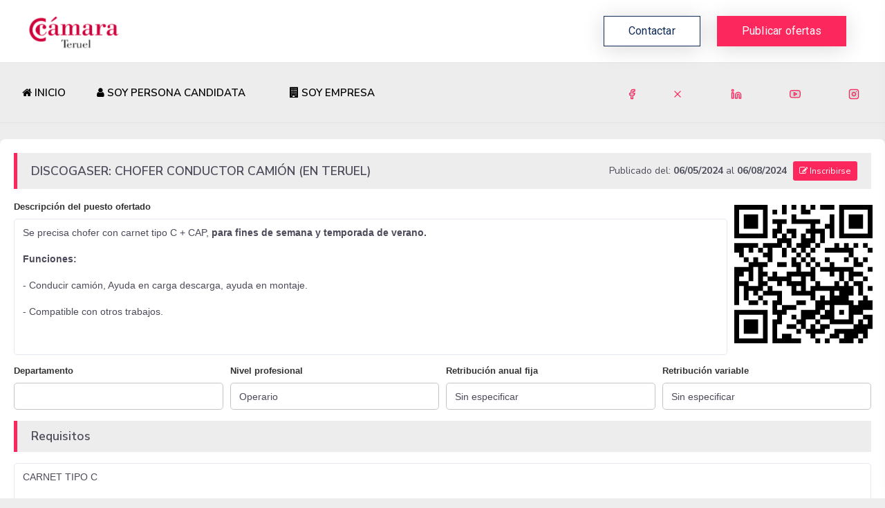

--- FILE ---
content_type: text/html; charset=UTF-8
request_url: https://empleo.camarateruel.com/ofertas/ver/14
body_size: 12411
content:
<!doctype html>
<html lang="en">

<head>
          <meta charset="utf-8" />
    <title>Ofertas de   empleo      en  Empleo: Cámara de Teruel</title>
<meta name="description" content="Ofertas de   empleo      en  Empleo: Cámara de Teruel">
<meta name="keywords" content="  ofertas empleo, trabajo, buscador de ofertas de empleo, alertas de trabajo    , Empleo: Cámara de Teruel">
    <meta name="viewport" content="width=device-width, initial-scale=1.0">
    <meta http-equiv="X-UA-Compatible" content="IE=edge" />

    <!-- App favicon -->
          <link rel="shortcut icon" href="https://empleo.camarateruel.com/tenancy/tenant_camaraTeruel/assets/images/icons/favicon.ico">
    
    <!-- App css -->
    <link href="https://empleo.camarateruel.com/tenancy/assets/css/bootstrap.min.css" rel="stylesheet" type="text/css" />
    <link href="https://empleo.camarateruel.com/tenancy/assets/css/icons.min.css" rel="stylesheet" type="text/css" />
    <link href="https://empleo.camarateruel.com/tenancy/assets/css/app.min.css" rel="stylesheet" type="text/css" />
    <link rel="shortcut icon" href="https://empleo.camarateruel.com/tenancy/tenant_camaraTeruel/assets/images/icons/favicon.ico">

    <style>
        .corporativo-hover-alternativo:hover {
            background-color: #c63239 !important;
            color: white !important;
        }
    </style>

<!-- App css -->
<link href="https://empleo.camarateruel.com/tenancy/assets/css/icons.min.css" rel="stylesheet" type="text/css" />

<link href="https://empleo.camarateruel.com/tenancy/assets/css/bootstrap.min.css" rel="stylesheet" type="text/css" />

        <link href="https://empleo.camarateruel.com/tenancy/assets/css/app.min.css" rel="stylesheet" type="text/css" />
    <link href="https://empleo.camarateruel.com/tenancy/assets/css/stepsForm.css" rel="stylesheet" type="text/css" />


<script
    type="text/javascript"
    src="https://code.jquery.com/jquery-3.4.1.min.js"
    integrity="sha256-CSXorXvZcTkaix6Yvo6HppcZGetbYMGWSFlBw8HfCJo="
    crossorigin="anonymous"></script>


<link href="https://stackpath.bootstrapcdn.com/font-awesome/4.7.0/css/font-awesome.min.css" rel="stylesheet" type="text/css" />

<!-- plugin css Datatables -->
<link href="https://empleo.camarateruel.com/tenancy/assets/libs/datatables/dataTables.bootstrap4.min.css" rel="stylesheet" type="text/css" />
<link href="https://empleo.camarateruel.com/tenancy/assets/libs/datatables/responsive.bootstrap4.min.css" rel="stylesheet" type="text/css" />
<link href="https://empleo.camarateruel.com/tenancy/assets/libs/datatables/buttons.bootstrap4.min.css" rel="stylesheet" type="text/css" />
<link href="https://empleo.camarateruel.com/tenancy/assets/libs/datatables/select.bootstrap4.min.css" rel="stylesheet" type="text/css" />
<link href="https://empleo.camarateruel.com/tenancy/assets/libs/datatables/fixedHeader.bootstrap4.min.css" rel="stylesheet" type="text/css" />

<!-- plugin css Date timepicker -->
<link href="https://empleo.camarateruel.com/tenancy/assets/libs/bootstrap-tagsinput/bootstrap-tagsinput.css" rel="stylesheet" />
<link href="https://empleo.camarateruel.com/tenancy/assets/libs/select2/select2.min.css" rel="stylesheet" type="text/css" />
<link href="https://empleo.camarateruel.com/tenancy/assets/libs/multiselect/multi-select.css" rel="stylesheet" type="text/css" />
<link href="https://empleo.camarateruel.com/tenancy/assets/libs/flatpickr/flatpickr.min.css" rel="stylesheet" type="text/css" />
<link href="https://empleo.camarateruel.com/tenancy/assets/libs/bootstrap-colorpicker/bootstrap-colorpicker.min.css" rel="stylesheet" type="text/css" />
<link href="https://empleo.camarateruel.com/tenancy/assets/libs/bootstrap-touchspin/jquery.bootstrap-touchspin.css" rel="stylesheet" type="text/css" />

<link href="https://empleo.camarateruel.com/tenancy/assets/libs/bootstrap4-toggle/css/bootstrap4-toggle.css" rel="stylesheet">

<link href="https://empleo.camarateruel.com/tenancy/assets/libs/datarangepicker/daterangepicker.css" rel="stylesheet">
<link href="https://empleo.camarateruel.com/tenancy/assets/libs/mdtimepicker/mdtimepicker.min.css" rel="stylesheet">
<link href="https://empleo.camarateruel.com/tenancy/assets/libs/jQueryUI/jquery-ui.min.css" rel="stylesheet">
<link href="https://empleo.camarateruel.com/tenancy/assets/libs/tokenfield/bootstrap-tokenfield.min.css" rel="stylesheet">


<link href="https://empleo.camarateruel.com/tenancy/assets/css/generico.css" rel="stylesheet" type="text/css" />
<link href="https://empleo.camarateruel.com/tenancy/tenant_camaraTeruel/assets/css/especifico.css" rel="stylesheet" type="text/css" />

<style>
    .custom-file-input ~ .custom-file-label::after {
        content: "Adjuntar";
    }

    
    

    

    
    .label-select2::before
    {
        font: normal normal normal 14px/1 FontAwesome;
        font-size: inherit;
        content: '\f05a';
        padding-right: 0.2em;
        cursor: pointer;
    }


</style>
    <link href="https://empleo.camarateruel.com/tenancy/assets/css/landings.css" rel="stylesheet" type="text/css" />
<link href="https://empleo.camarateruel.com/tenancy/tenant_camaraTeruel/assets/css/empleo.camarateruel.css" rel="stylesheet" type="text/css" />

    <link rel="stylesheet" type="text/css" href="https://empleo.camarateruel.com/tenancy/assets/vendor/cookie-consent/css/cookie-consent.css">
    <style>
        .buscas-talento img {
            width: 100%;
            margin-top: -165px;
        }

        @media(min-width: 992px){
            .registro-card {
                margin-top: -137px;
            }
            .buscas-talento img {
                width:700px;
            }
        }
        @media(min-width: 624px) and (max-width: 681px){
            .registro-card .media-body h2 {
                height: 33.6px;
            }
            .registro-card .media-body h5 {
                height: 84px;
            }
        }
        .step-work-number {
            display: inline-block;
            padding: 6px 6px;
        }
        .bg-corporativo3 {
            background-color: #fb275d;
        }
        .text-corporativo3 {
            color: #fb275d;
        }
        .head-table {
            background-color: #0073ff !important;
            color: white;
            border-right: 1px solid #ffffff;
        }
        .bold-text {
            font-weight: 800;
        }

        
        @media (max-width: 991.98px){
            .topbar-nav {
                max-height: 440px; !important;
            }
        }


    </style>
</head>


<body data-layout="topnav">
<!-- Google Tag Manager (noscript) -->
<noscript><iframe src=https://www.googletagmanager.com/ns.html?id=GTM-T88VSK4
                  height="0" width="0" style="display:none;visibility:hidden"></iframe></noscript>
<!-- End Google Tag Manager (noscript) -->

<div id="wrapper" >

    <!-- Topbar Start -->


<div class="navbar navbar-expand flex-column flex-md-row navbar-custom" >
    <div class="container-fluid mx-0" style="max-width: 100%;">

        <ul class="navbar-nav bd-navbar-nav flex-row list-unstyled menu-left mb-0">
            <li class="">
                <button class="button-menu-mobile open-left disable-btn">
                    <i data-feather="menu" class="menu-icon"></i>
                    <i data-feather="x" class="close-icon"></i>
                </button>
            </li>
        </ul>

        <!-- LOGO -->
        <a href="https://empleo.camarateruel.com" class="navbar-brand mr-0 mr-md-2">
                                <img src="https://empleo.camarateruel.com/public/storage/tenantcamaraTeruel/app/public/logo/logo camara teruel.png" alt="Portal de empleo" width="165px" />
                            </a>

        <ul class="navbar-nav flex-row ml-auto d-flex list-unstyled topnav-menu float-right mb-0">

            <li class="d-lg-block d-sm-none d-none mr-4">
                <div class="">
                    <a class="btn btn-block btn-outline-secondary rounded-0" href="https://empleo.camarateruel.com/contacto" role="button">
                        Contactar
                    </a>
                </div>
            </li>

            
                            <li class="d-lg-block d-sm-none d-none mr-4">
                    <div class="">
                        <a class="mr-0" href="#" role="button">
                            <button class="btn btn-block corporativo rounded-0" onclick="login('empresa');">
                                Publicar ofertas                            </button>
                        </a>
                    </div>
                </li>
            
            <li class="d-sm-block mt-1" style="margin-left:8px;">
                <div class="content_traductor">
                    <div id="google_translate_element"></div>
                </div>
            </li>

            
            

            
            

            
            
        </ul>
    </div>
</div>
<!-- end Topbar -->

<script type="text/javascript">

    function muestra_video(video){

        var contentHTML = '<video width="100%" height="auto" controls autoplay>\n' +
            '               <source src="https://empleo.camarateruel.com/tenancy/assets/videos/'+video+'.mp4" type="video/mp4">\n' +
            '               Your browser does not support the video tag.\n' +
            '            </video>';

        bootbox.alert(contentHTML);
    }

</script>
<div class="topnav shadow-sm">
    <div class="head-empleo">
        <nav class="navbar navbar-light navbar-expand-lg topbar-nav">
            <div class="collapse navbar-collapse" id="topnav-menu-content" style="justify-content: space-between;">
            <ul class="metismenu  pb-2 pb-lg-0 " id="menu-bar">

    <li><a href="https://empleo.camarateruel.com"><span class="nav-label"><i class="fa fa-home"></i> INICIO</span></a></li>

    
    <li>
        <a href="#" alt="Soy Persona Candidata" title="Soy Persona Candidata">
            <span class="nav-label"><i class="fa fa-user"></i> Soy Persona Candidata</span>
            
        </a>
        <ul class="nav-second-level mm-collapse" aria-expanded="false" style="">
                        <li>
                <a href="https://empleo.camarateruel.com/registration/candidato"><i data-feather="search" class="feather-16 text-black-50"></i>Registrarme</a>
            </li>
                        <li>
                <a href="#" onclick="login('candidato');"><i data-feather="user" class="feather-16 text-black-50"></i>Acceso</a>
            </li>
        </ul>
    </li>
    
    <li>
        <a href="#" alt="Soy Empresa" title="Soy Empresa">
            <span class="nav-label"><i class="fa fa-building"></i> Soy Empresa</span>
            
        </a>
        <ul class="nav-second-level mm-collapse" aria-expanded="false" style="">
                        <li>
                <a href="https://empleo.camarateruel.com/registration/empresa"><i data-feather="edit-3" class="feather-16 text-black-50"></i>Publicar Ofertas</a>
            </li>
                        <li>
                <a href="#" onclick="login('empresa');"><i data-feather="user" class="feather-16 text-black-50"></i>Acceso</a>
            </li>
        </ul>
    </li>
    
    
    
    

    
    
</ul>

<ul class="metismenu">
                        <li class="d-none d-sm-none d-md-none d-lg-block"><a href="https://www.facebook.com/camarateruel" target="_blank"><span class="nav-label"><i data-feather="facebook" class="feather-16 text-corporativo"></i></span></a></li>
                    <li class="d-none d-sm-none d-md-none d-lg-block"><a href="https://twitter.com/camarateruel" target="_blank"><span class="nav-label"><i data-feather="x" class="feather-16 text-corporativo"></i></span></a></li>
                    <li class="d-none d-sm-none d-md-none d-lg-block"><a href="https://www.linkedin.com/company/c%C3%A1mara-teruel/" target="_blank"><span class="nav-label"><i data-feather="linkedin" class="feather-16 text-corporativo"></i></span></a></li>
                    <li class="d-none d-sm-none d-md-none d-lg-block"><a href="https://www.youtube.com/user/camarateruel" target="_blank"><span class="nav-label"><i data-feather="youtube" class="feather-16 text-corporativo"></i></span></a></li>
                    <li class="d-none d-sm-none d-md-none d-lg-block"><a href="https://www.instagram.com/camaracomercioteruel/" target="_blank"><span class="nav-label"><i data-feather="instagram" class="feather-16 text-corporativo"></i></span></a></li>
            </ul>
            </div>
        </nav>
    </div>
</div>

    <div class="content-page">
            <div class="row mt-4">
        <div class="col-12">

                <div class="row">
                    <div class="col-12">
                        <div class="card">
                            <div class="card-body" id="printableArea">

                                <h5 class="card-header mb-3 fcbl-candidato">
                                    <div class="row align-items-center">
                                        <div class="col-md-4 col-lg-5 col-xl-6">
                                                                                            DISCOGASER:
                                                                                        CHOFER CONDUCTOR CAMIÓN (EN TERUEL)
                                        </div>
                                        <div class="col-md-3 col-lg-3 col-xl-2 d-flex justify-content-md-between justify-content-center align-self-center">
                                                                                                                                </div>

                                        <div class="col-md-5 col-lg-4 col-xl-4 text-right"><small> Publicado del: <b>06/05/2024</b> al <b>06/08/2024</b></small>
                                        <span class="pl-1">
                                            <a class="btn btn-sm bg-corporativo corporativo-hover-alternativo" alt="Inscribirse" title="Inscribirse"
                                                                                                href="#" onclick="login('candidato');"
                                                                                                >
                                                <i class="fa fa-edit"></i> Inscribirse                                            </a>
                                            </span>
                                        </div>

                                    </div>
                                </h5>

                                <div class="form-row mb-4">
                                    <div class="form-group col-md-10">
                                        <label class="">Descripción del puesto ofertado</label>
                                        <span class="form-control" style="height:100%;" disabled><p>Se precisa chofer con carnet tipo C + CAP, <strong>para fines de semana y temporada de verano.</strong></p><p><strong>Funciones:</strong></p><p>- Conducir camión, Ayuda en carga descarga, ayuda en montaje.</p><p>- Compatible con otros trabajos.</p></span>
                                    </div>
                                    <div class="form-group col-md-2 m-auto text-center">
                                        <?xml version="1.0" encoding="UTF-8"?>
<svg xmlns="http://www.w3.org/2000/svg" version="1.1" width="200" height="200" viewBox="0 0 200 200"><rect x="0" y="0" width="200" height="200" fill="#ffffff"/><g transform="scale(6.897)"><g transform="translate(0,0)"><path fill-rule="evenodd" d="M10 0L10 2L11 2L11 0ZM12 0L12 1L13 1L13 0ZM14 0L14 2L16 2L16 1L17 1L17 0L16 0L16 1L15 1L15 0ZM18 0L18 1L21 1L21 0ZM8 1L8 2L9 2L9 1ZM12 2L12 4L16 4L16 5L15 5L15 6L14 6L14 8L13 8L13 9L12 9L12 7L13 7L13 5L11 5L11 6L10 6L10 4L11 4L11 3L8 3L8 4L9 4L9 5L8 5L8 7L9 7L9 8L6 8L6 9L5 9L5 8L0 8L0 10L1 10L1 11L2 11L2 12L3 12L3 13L0 13L0 21L1 21L1 17L2 17L2 20L3 20L3 21L5 21L5 20L6 20L6 21L7 21L7 20L6 20L6 19L9 19L9 20L8 20L8 23L9 23L9 24L8 24L8 29L14 29L14 28L12 28L12 27L10 27L10 28L9 28L9 25L10 25L10 23L11 23L11 22L13 22L13 21L15 21L15 20L13 20L13 21L10 21L10 18L8 18L8 17L7 17L7 16L9 16L9 17L10 17L10 16L11 16L11 17L12 17L12 19L16 19L16 20L17 20L17 22L14 22L14 24L13 24L13 23L12 23L12 24L13 24L13 25L11 25L11 26L13 26L13 27L14 27L14 26L15 26L15 27L16 27L16 28L17 28L17 29L18 29L18 28L17 28L17 27L19 27L19 26L20 26L20 25L25 25L25 26L21 26L21 27L20 27L20 28L19 28L19 29L20 29L20 28L22 28L22 29L25 29L25 28L26 28L26 29L27 29L27 28L28 28L28 26L29 26L29 23L27 23L27 22L29 22L29 20L28 20L28 19L27 19L27 16L28 16L28 15L27 15L27 14L25 14L25 13L27 13L27 12L28 12L28 11L27 11L27 12L26 12L26 11L25 11L25 9L26 9L26 8L25 8L25 9L24 9L24 8L23 8L23 9L22 9L22 8L21 8L21 9L19 9L19 10L24 10L24 11L23 11L23 12L24 12L24 11L25 11L25 13L21 13L21 12L20 12L20 11L19 11L19 12L20 12L20 13L18 13L18 12L17 12L17 11L16 11L16 10L17 10L17 9L18 9L18 8L19 8L19 5L20 5L20 7L21 7L21 2L20 2L20 4L19 4L19 5L17 5L17 4L18 4L18 3L13 3L13 2ZM9 6L9 7L10 7L10 6ZM11 6L11 7L12 7L12 6ZM15 6L15 7L16 7L16 6ZM17 6L17 8L16 8L16 9L15 9L15 10L14 10L14 9L13 9L13 10L12 10L12 9L11 9L11 8L10 8L10 9L8 9L8 12L7 12L7 11L6 11L6 10L7 10L7 9L6 9L6 10L5 10L5 9L4 9L4 10L3 10L3 9L2 9L2 11L3 11L3 12L4 12L4 11L5 11L5 12L7 12L7 13L6 13L6 14L7 14L7 15L6 15L6 16L7 16L7 15L8 15L8 14L9 14L9 15L11 15L11 14L13 14L13 13L12 13L12 11L13 11L13 12L14 12L14 14L16 14L16 13L17 13L17 16L16 16L16 15L15 15L15 18L16 18L16 17L17 17L17 16L18 16L18 17L21 17L21 16L22 16L22 17L23 17L23 16L24 16L24 17L25 17L25 19L24 19L24 20L25 20L25 21L26 21L26 20L27 20L27 19L26 19L26 17L25 17L25 16L27 16L27 15L25 15L25 16L24 16L24 14L23 14L23 16L22 16L22 14L21 14L21 15L20 15L20 14L18 14L18 13L17 13L17 12L16 12L16 11L15 11L15 10L16 10L16 9L17 9L17 8L18 8L18 6ZM27 8L27 9L28 9L28 10L29 10L29 9L28 9L28 8ZM10 9L10 11L11 11L11 9ZM13 10L13 11L14 11L14 12L15 12L15 13L16 13L16 12L15 12L15 11L14 11L14 10ZM9 12L9 13L11 13L11 12ZM4 13L4 16L3 16L3 14L2 14L2 15L1 15L1 16L3 16L3 17L5 17L5 13ZM28 13L28 14L29 14L29 13ZM12 15L12 16L14 16L14 15ZM6 17L6 18L5 18L5 19L4 19L4 18L3 18L3 20L5 20L5 19L6 19L6 18L7 18L7 17ZM13 17L13 18L14 18L14 17ZM28 17L28 18L29 18L29 17ZM17 18L17 20L18 20L18 19L19 19L19 20L20 20L20 18ZM21 18L21 19L22 19L22 18ZM9 21L9 22L10 22L10 21ZM19 21L19 22L18 22L18 23L17 23L17 24L15 24L15 26L16 26L16 25L17 25L17 26L18 26L18 25L20 25L20 24L18 24L18 23L19 23L19 22L20 22L20 21ZM21 21L21 24L24 24L24 21ZM22 22L22 23L23 23L23 22ZM25 23L25 25L26 25L26 24L27 24L27 25L28 25L28 24L27 24L27 23ZM17 24L17 25L18 25L18 24ZM13 25L13 26L14 26L14 25ZM22 27L22 28L23 28L23 27ZM26 27L26 28L27 28L27 27ZM0 0L0 7L7 7L7 0ZM1 1L1 6L6 6L6 1ZM2 2L2 5L5 5L5 2ZM22 0L22 7L29 7L29 0ZM23 1L23 6L28 6L28 1ZM24 2L24 5L27 5L27 2ZM0 22L0 29L7 29L7 22ZM1 23L1 28L6 28L6 23ZM2 24L2 27L5 27L5 24Z" fill="#000000"/></g></g></svg>

                                    </div>
                                </div>
                                <div class="form-row">
                                    <div class="form-group col-md-3">
                                        <label class="">Departamento</label>
                                        <input autocomplete="--NoCompletar--" type="text" class="form-control" value="" disabled>
                                    </div>
                                    <div class="form-group col-md-3">
                                        <label class="">Nivel profesional</label>
                                        <input autocomplete="--NoCompletar--" type="text" class="form-control" value="Operario" disabled>
                                    </div>
                                    <div class="form-group col-md-3">
                                        <label class="">Retribución anual fija</label>
                                        <input autocomplete="--NoCompletar--" type="text" class="form-control" value="Sin especificar" disabled>
                                    </div>
                                    <div class="form-group col-md-3">
                                        <label class="">Retribución variable</label>
                                        <input autocomplete="--NoCompletar--" type="text" class="form-control" value="Sin especificar" disabled>
                                    </div>
                                </div>

                                <h5 class="card-header mb-3 fcbl-candidato">Requisitos</h5>
                                <div class="form-row mb-3">
                                    <div class="form-group col-md-12">
                                        <span class="form-control" style="height:100%;" disabled><p>CARNET TIPO C</p><p>CARNET CAP</p></span>
                                    </div>
                                </div>

                                                                    <h5 class="card-header mb-3 fcbl-candidato">Titulación/es</h5>
                                    <div class="form-row mb-3">
                                        <div class="form-group col-md-12">
                                                                                    </div>
                                    </div>
                                                                

                                <div class="form-row mb-3">
                                    <div class="form-group col-md-6">
                                        <label class="">Conocimientos de idiomas</label>
                                                                                    <input autocomplete="--NoCompletar--" type="text" class="form-control" value="Sin definir" disabled>
                                                                            </div>
                                    <div class="form-group col-md-6">
                                        <label class="">Conocimientos de aplicaciones</label>
                                                                                    <input autocomplete="--NoCompletar--" type="text" class="form-control" value="Sin definir" disabled>
                                                                            </div>
                                </div>
                                                                <div class="form-row">
                                    <div class="col-md-6">
                                        <h5 class="card-header mb-3 fcbl-candidato">Otros</h5>
                                        <div class="row">
                                            <div class="form-group col-md-4">
                                                <label class="">Contacto con menores</label>
                                                <input autocomplete="--NoCompletar--" type="text" class="form-control" value="NO" disabled>
                                            </div>
                                            <div class="form-group col-md-4">
                                                <label class="">Nº de plazas</label>
                                                <input autocomplete="--NoCompletar--" type="text" class="form-control" value="2" disabled>
                                            </div>
                                            <div class="form-group col-md-4">
                                                <label class="">Tipo de jornada</label>
                                                <input autocomplete="--NoCompletar--" type="text" class="form-control" value="Jornada completa" disabled>
                                            </div>
                                        </div>
                                    </div>
                                    <div class="col-md-6">
                                        <h5 class="card-header mb-3 fcbl-candidato">Perfil de localización: La oferta es para...</h5>
                                        <div class="row">
                                            <div class="form-group col-md-3">
                                                <label class="">País</label>
                                                <input autocomplete="--NoCompletar--" type="text" class="form-control" value="España" disabled>
                                            </div>
                                            <div class="form-group col-md-3">
                                                <label class="" for="provincia">Provincia</label>
                                                <input autocomplete="--NoCompletar--" type="text" class="form-control" value="Teruel" disabled>
                                            </div>
                                            <div class="form-group col-md-3">
                                                <label class="">Población</label>
                                                <input autocomplete="--NoCompletar--" type="text" class="form-control" value="Teruel" disabled>
                                            </div>
                                            <div class="form-group col-md-3">
                                                <label class="">Código postal</label>
                                                <input autocomplete="--NoCompletar--" type="text" class="form-control" value="44195" disabled>
                                            </div>
                                        </div>
                                    </div>
                                </div>

                                <div class="form-row">
                                    <div class="form-group col-md-12">
                                        <h5 class="card-header mt-3 mb-1 fcbl-candidato">Horario</h5>
                                    </div>
                                    <div class="form-group col-md-12">
                                        <label class="" for="horario">Horario</label>
                                        <textarea autocomplete="--NoCompletar--" id="horario" name="horario" class="form-control" disabled>Sin definir</textarea>
                                    </div>
                                </div>

                                <div class="form-row">
                                    <div class="col-md-6">
                                        <h5 class="card-header mb-3 fcbl-candidato">Información adicional</h5>
                                        <div class="row">
                                            <div class="form-group col-md-6">
                                                <label class="">Nivel formativo mínimo</label>
                                                <input autocomplete="--NoCompletar--" type="text" class="form-control" value="Sin estudios" disabled>
                                            </div>
                                            <div class="form-group col-md-6">
                                                <label class="">Experiencia mínima de</label>
                                                <input autocomplete="--NoCompletar--" type="text" class="form-control" value="1 año" disabled>
                                            </div>
                                        </div>
                                    </div>
                                    <div class="col-md-6">
                                        <h5 class="card-header mb-3 fcbl-candidato">Sector de actividad</h5>
                                        <div class="row">
                                            <div class="form-group col-md-6">
                                                <label class="">Sector</label>
                                                <input autocomplete="--NoCompletar--" type="text" class="form-control" value="" disabled>
                                            </div>
                                            <div class="form-group col-md-6">
                                                <label class="">Categoría</label>
                                                <input autocomplete="--NoCompletar--" type="text" class="form-control" value="" disabled>
                                            </div>
                                        </div>
                                    </div>

                                </div>

                                <div class="form-row">
                                    <div class="col-md-6">
                                        <h5 class="card-header mb-3 fcbl-candidato">Beneficios sociales</h5>
                                        <div class="row">
                                            <div class="form-group col-md-12">
                                                                                            </div>
                                        </div>
                                    </div>
                                    <div class="col-md-6">
                                        <h5 class="card-header mb-3 fcbl-candidato">Movilidad</h5>
                                        <div class="row">
                                            <div class="form-group col-md-4">
                                                <label class="">Disponiblidad para viajar</label>
                                                <input autocomplete="--NoCompletar--" type="text" class="form-control" value="Sí" disabled>
                                            </div>
                                            <div class="form-group col-md-4">
                                                <label class="">Movilidad geográfica</label>
                                                <input autocomplete="--NoCompletar--" type="text" class="form-control" value="Provincial" disabled>
                                            </div>
                                            <div class="form-group col-md-4">
                                                <label class="">Movilidad funcional</label>
                                                <input autocomplete="--NoCompletar--" type="text" class="form-control" value="No" disabled>
                                            </div>
                                        </div>
                                    </div>

                                </div>
                            </div>
                        </div>
                    </div>
                </div>
                <div class="container-fluid pb-4">
                    <div class="form-row justify-content-center">
                        <div class="col-md-2">
                            <a class="btn btn-soft-secondary btn-block" alt="Volver" title="Volver"
                               href="javascript:history.back();">
                                <i class="fa fa-undo"></i> Volver                            </a>
                        </div>
                        <div class="col-md-4">
                            <a class="btn btn-primary btn-block" alt="Imprimir" title="Imprimir" href="javascript:void(null);" onclick="printDiv('printableArea')"><i class="fa fa-print"></i> Imprimir</a>
                        </div>
                        
                                                <div class="col-md-4">
                            <a class="btn btn-block bg-corporativo corporativo-hover-alternativo" alt="Inscribirse" title="Inscribirse"
                                                                  href="#" onclick="login('candidato');"
                                                            >
                                <i class="fa fa-edit"></i> Inscribirse                            </a>
                        </div>
                                            </div>
                </div>
        </div>
    </div>

    <script type="text/javascript">
            </script>
    </div>
    <!-- Right Sidebar -->
<div class="right-bar">
    <div class="rightbar-title">
        <a href="javascript:void(0);" class="right-bar-toggle float-right">
            <i data-feather="x-circle"></i>
        </a>
        <h5 class="m-0">Customization</h5>
    </div>

    <div class="slimscroll-menu">

        <h5 class="font-size-16 pl-3 mt-4">Choose Variation</h5>
        <div class="p-3">
            <h6>Default</h6>
            <a href="/"><img src="https://empleo.camarateruel.com/tenancy/assets/images/layouts/vertical.jpg" alt="vertical" class="img-thumbnail demo-img" /></a>
        </div>
        <div class="px-3 py-1">
            <h6>Top Nav</h6>
            <a href="/layout-example/horizontal"><img src="https://empleo.camarateruel.com/tenancy/assets/images/layouts/horizontal.jpg" alt="horizontal" class="img-thumbnail demo-img" /></a>
        </div>
        <div class="px-3 py-1">
            <h6>Dark Side Nav</h6>
            <a href="layouts-dark-sidebar.html"><img src="https://empleo.camarateruel.com/tenancy/assets/images/layouts/vertical-dark-sidebar.jpg" alt="dark sidenav" class="img-thumbnail demo-img" /></a>
        </div>
        <div class="px-3 py-1">
            <h6>Condensed Side Nav</h6>
            <a href="layouts-dark-sidebar.html"><img src="https://empleo.camarateruel.com/tenancy/assets/images/layouts/vertical-condensed.jpg" alt="condensed" class="img-thumbnail demo-img" /></a>
        </div>
        <div class="px-3 py-1">
            <h6>Fixed Width (Boxed)</h6>
            <a href="layouts-boxed.html"><img src="https://empleo.camarateruel.com/tenancy/assets/images/layouts/boxed.jpg" alt="boxed"
                    class="img-thumbnail demo-img" /></a>
        </div>
    </div> <!-- end slimscroll-menu-->
</div>
<!-- /Right-bar -->

<!-- Right bar overlay-->
<div class="rightbar-overlay"></div>

    <!-- Footer Start -->

<div class="row">
    <div class="col-md-12">
        <div class="card mb-0">
            <div class="card-body " style="background-color: #000;">
                <div class="container-fluid px-0">

                    <div class="row">
                        <div class="col-xs-12 px-0 col-sm-6 col-md-6 col-lg-6 columna_izquierda_footer">
                            <div class="row">
                                <div class="col-md-12 px-0 mb-4">
                                    <img src="https://empleo.camarateruel.com/tenancy/tenant_camaraTeruel/assets/images/platformLogos/logo-white.png" style="width: 207px;" />
                                </div>

                                <div class="col-md-12 px-0 mb-4 text-white">
                                    <div class="row pl-3">
                                        <div class="col-md-3">
                                            <p>
                                                <span style="text-transform: uppercase;">Sede Central</span><br>
                                                <a href="https://maps.app.goo.gl/WVh538YHKYEnNKNRA" class="text-white" target="_blank"> C. Amantes, 17, 44001 Teruel </a>
                                                <br/>978 61 81 91
                                                <br/>Email: <a href="mailto:empleo@camarateruel.com">empleo@camarateruel.com</a>
                                            </p>
                                        </div>
                                        <div class="col-md-3">
                                            <p>
                                                <span style="text-transform: uppercase;">Alcañiz</span><br>
                                                <a href="https://maps.app.goo.gl/1FQoCYuuMXnzkid56" class="text-white" target="_blank"> Avda. Aragón, 85, 44600 Alcañiz </a>
                                                <br/>978 83 46 00
                                                <br/>Email: <a href="mailto:alcaniz@camarateruel.com">alcaniz@camarateruel.com</a>
                                            </p>
                                        </div>
                                        <div class="col-md-3">
                                            <p>
                                                <span style="text-transform: uppercase;">Calamocha</span><br>
                                                <a href="https://maps.app.goo.gl/me8L5iJx4msbHu3S6" class="text-white" target="_blank"> Pasaje Palafox, 1, 44200 Calamocha </a>
                                                <br/>978 09 16 47
                                                <br/>Email: <a href="mailto:calamocha@camarateruel.com">calamocha@camarateruel.com</a>
                                            </p>
                                        </div>
                                        <div class="col-md-3">
                                            <p>
                                                <span style="text-transform: uppercase;">Mora de Rubielos</span><br>
                                                <a href="https://maps.app.goo.gl/MvHYyPe3qsXgRpcU7" class="text-white" target="_blank"> Calle Diputación, 2, 44400 Mora de Rubielos </a>
                                                <br/>622 54 85 68
                                                <br/>Email: <a href="mailto:ariesmora@camarateruel.com">ariesmora@camarateruel.com</a>
                                            </p>
                                        </div>
                                    </div>
                                </div>

                                
                            </div>
                        </div>

                        <div class="col-xs-12 col-sm-6 col-md-6 col-lg-6 mt-3 mb-3 text-right">
                                                                                                                                    <a href="https://www.facebook.com/camarateruel" target="_blank">
                                        <span class="fa-stack fa-lg">
                                            <i class="fa fa-circle fa-stack-2x" style="color: white;"></i>
                                                                                            <i class="fa fa-facebook fa-stack-1x" style="color: black;"></i>
                                                                                    </span>
                                    </a>
                                                                        <a href="https://twitter.com/camarateruel" target="_blank">
                                        <span class="fa-stack fa-lg">
                                            <i class="fa fa-circle fa-stack-2x" style="color: white;"></i>
                                                                                            <i class="fa fa-stack-1x" style="padding: 0px 7px 5px 7px;"><svg xmlns="http://www.w3.org/2000/svg" viewBox="0 0 512 512"><path d="M389.2 48h70.6L305.6 224.2 487 464H345L233.7 318.6 106.5 464H35.8L200.7 275.5 26.8 48H172.4L272.9 180.9 389.2 48zM364.4 421.8h39.1L151.1 88h-42L364.4 421.8z"/></svg></i>
                                                                                    </span>
                                    </a>
                                                                        <a href="https://www.linkedin.com/company/c%C3%A1mara-teruel/" target="_blank">
                                        <span class="fa-stack fa-lg">
                                            <i class="fa fa-circle fa-stack-2x" style="color: white;"></i>
                                                                                            <i class="fa fa-linkedin fa-stack-1x" style="color: black;"></i>
                                                                                    </span>
                                    </a>
                                                                        <a href="https://www.youtube.com/user/camarateruel" target="_blank">
                                        <span class="fa-stack fa-lg">
                                            <i class="fa fa-circle fa-stack-2x" style="color: white;"></i>
                                                                                            <i class="fa fa-youtube fa-stack-1x" style="color: black;"></i>
                                                                                    </span>
                                    </a>
                                                                        <a href="https://www.instagram.com/camaracomercioteruel/" target="_blank">
                                        <span class="fa-stack fa-lg">
                                            <i class="fa fa-circle fa-stack-2x" style="color: white;"></i>
                                                                                            <i class="fa fa-instagram fa-stack-1x" style="color: black;"></i>
                                                                                    </span>
                                    </a>
                                                                                                                            <br>
                            <div class="mt-5">
                                <a href="https://empleo.camarateruel.com/contacto" class="enlace-footer-contactar">Contactar</a>
                            </div>
                        </div>
                        <div class="col-md-12 px-0 linea-separadora my-3"></div>
                        <div class="col-md-6 px-0 text-white">
                            <p class="avisos-footer">
                                <a class="text-white" href="https://empleo.camarateruel.com/terminosycondiciones">Aviso legal</a> |
                                <a class="text-white" href="https://empleo.camarateruel.com/politicaprivacidad">Política de privacidad |</a>
                                <a class="text-white" href="https://empleo.camarateruel.com/politicacookies">Política de cookies</a>
                            </p>
                        </div>
                        <div class="col-md-6 text-white text-right avisos-footer px-0">
                            <a style="text-decoration: none;" href="https://www.hubtrick.io" target="_blank"><span class="float-right" style="width: fit-content !important;"><span class="font-size-22 d-block text-center">Tecnología Hubtrick ©</span><span class="font-size-18 d-block" style="width: fit-content !important;">Propiedad intelectual registrada</span></span></a>
                            
                        </div>
                    </div>
                </div>
            </div>
        </div>
    </div>
</div>


    <!-- Vendor js -->
<script type="text/javascript" src="https://empleo.camarateruel.com/tenancy/assets/js/vendor.min.js"></script>
<!-- App js -->
<script type="text/javascript" src="https://empleo.camarateruel.com/tenancy/assets/js/app.min.js"></script>

<!-- plugin js Datatables -->
<script type="text/javascript" src="https://empleo.camarateruel.com/tenancy/assets/libs/datatables/jquery.dataTables.min.js"></script>
<script type="text/javascript" src="https://empleo.camarateruel.com/tenancy/assets/libs/datatables/dataTables.bootstrap4.min.js"></script>
<script type="text/javascript" src="https://empleo.camarateruel.com/tenancy/assets/libs/datatables/dataTables.responsive.min.js"></script>
<script type="text/javascript" src="https://empleo.camarateruel.com/tenancy/assets/libs/datatables/responsive.bootstrap4.min.js"></script>
<script type="text/javascript" src="https://empleo.camarateruel.com/tenancy/assets/libs/datatables/dataTables.buttons.min.js"></script>
<script type="text/javascript" src="https://empleo.camarateruel.com/tenancy/assets/libs/datatables/dataTables.fixedHeader.min.js"></script>
<script type="text/javascript" src="https://empleo.camarateruel.com/tenancy/assets/libs/datatables/buttons.bootstrap4.min.js"></script>
<script type="text/javascript" src="https://empleo.camarateruel.com/tenancy/assets/libs/datatables/buttons.html5.min.js"></script>
<script type="text/javascript" src="https://empleo.camarateruel.com/tenancy/assets/libs/datatables/buttons.flash.min.js"></script>
<script type="text/javascript" src="https://empleo.camarateruel.com/tenancy/assets/libs/datatables/buttons.print.min.js"></script>
<script type="text/javascript" src="https://empleo.camarateruel.com/tenancy/assets/libs/datatables/dataTables.keyTable.min.js"></script>
<script type="text/javascript" src="https://empleo.camarateruel.com/tenancy/assets/libs/datatables/dataTables.select.min.js"></script>
<script type="text/javascript" src="https://empleo.camarateruel.com/tenancy/assets/libs/datatables/dataTables.conditionalPaging.js"></script>
<script type="text/javascript" src="https://empleo.camarateruel.com/tenancy/assets/libs/jszip/jszip.min.js"></script>
<!-- Datatables init -->
<script type="text/javascript" src="https://empleo.camarateruel.com/tenancy/assets/js/pages/datatables.init.js"></script>

<!-- Plugins Js -->
<script type="text/javascript" src="https://empleo.camarateruel.com/tenancy/assets/libs/bootstrap-tagsinput/bootstrap-tagsinput.min.js"></script>
<script type="text/javascript" src="https://empleo.camarateruel.com/tenancy/assets/libs/select2/select2.min.js"></script>
<script type="text/javascript" src="https://empleo.camarateruel.com/tenancy/assets/libs/multiselect/jquery.multi-select.js"></script>
<script type="text/javascript" src="https://empleo.camarateruel.com/tenancy/assets/libs/flatpickr/flatpickr.min.js"></script>
<script type="text/javascript"
        src="https://empleo.camarateruel.com/tenancy/assets/libs/bootstrap-colorpicker/bootstrap-colorpicker.min.js"></script>
<script type="text/javascript"
        src="https://empleo.camarateruel.com/tenancy/assets/libs/bootstrap-touchspin/jquery.bootstrap-touchspin.min.js"></script>
<!-- Init js-->
<script type="text/javascript" src="https://empleo.camarateruel.com/tenancy/assets/js/pages/form-advanced.init.js"></script>

<!-- FileInput js-->
<script type="text/javascript" src="https://empleo.camarateruel.com/tenancy/assets/js/fileInputs.inc.js"></script>


<script type="text/javascript" src="https://cdnjs.cloudflare.com/ajax/libs/bootbox.js/5.4.0/bootbox.min.js"></script>

<script type="text/javascript" src="https://empleo.camarateruel.com/tenancy/assets/libs/bootstrap4-toggle/js/bootstrap4-toggle.js"></script>
<script type="text/javascript" src="https://empleo.camarateruel.com/tenancy/assets/js/generic.js"></script>
<script type="text/javascript" src="https://empleo.camarateruel.com/tenancy/assets/js/stepsForm.js"></script>

<script type="text/javascript" src="https://cdn.ckeditor.com/ckeditor5/16.0.0/classic/ckeditor.js"></script>
<script type="text/javascript" src="https://cdn.ckeditor.com/ckeditor5/16.0.0/classic/translations/es.js"></script>

<script src="https://empleo.camarateruel.com/tenancy/assets/js/pages/datetime.js"></script>
<script type="text/javascript" src="https://empleo.camarateruel.com/tenancy/assets/libs/moment/moment.min.js"></script>
<script type="text/javascript" src="https://empleo.camarateruel.com/tenancy/assets/libs/moment/min/moment-with-locales.js"></script>
<script type="text/javascript" src="https://empleo.camarateruel.com/tenancy/assets/libs/datarangepicker/daterangepicker.js"></script>
<script type="text/javascript" src="https://empleo.camarateruel.com/tenancy/assets/libs/mdtimepicker/mdtimepicker.min.js"></script>
<script type="text/javascript" src="https://empleo.camarateruel.com/tenancy/assets/libs/jQueryUI/jquery-ui.min.js"></script>
<script type="text/javascript" src="https://empleo.camarateruel.com/tenancy/assets/libs/tokenfield/bootstrap-tokenfield.min.js"></script>




<script src="https://cdnjs.cloudflare.com/ajax/libs/jquery.sticky/1.0.4/jquery.sticky.min.js"
        integrity="sha256-9p9wUORIjnIRp9PAyZGxql6KgJRNiH04y+8V4JjUhn0=" crossorigin="anonymous">
</script>

<script type="text/javascript">
    $.ajaxSetup({
        headers: {
            'X-CSRF-TOKEN': $('meta[name="csrf-token"]').attr('content')
        }
    });

    $(document).ready(function () {
        // Eliminamos todo aquello que no tenga que verse nunca
        $('.d-nome.d-sm-none.d-md-none.d-lg-none.d-xl-none').remove();

        
        
        
        /* Mostramos ventana modal para que acepte los términos y condiciones en caso de que no lo haya hecho ya */
        
        //se llama a UpdateEmpleabilidad para actualizar el índice de empleabilidad de un candidato
        
        
        
            
        if (!$(".select2-container").parent().find('span.label-select2').length > 0) {
            $(".select2-container").siblings('label').css('width', '100%').prepend('<span class="label-select2" data-toggle="tooltipSelect2" title="Empieza a escribir para encontrar la información que buscas"></span>');
        }

        $('[data-toggle="tooltipSelect2"]').tooltip();

        var iContentBody = $(".VIpgJd-ZVi9od-xl07Ob-OEVmcd").contents().find("body");
        iContentBody.find("span.text:contains(catalán)").first().text('valenciano');
    });

    function tratarNombreValenciano() {
        var iContentBody = $(".VIpgJd-ZVi9od-xl07Ob-OEVmcd").contents().find("body");
        iContentBody.find("span.text:contains(catalán)").first().text('valenciano');
    }

    /*Función que muestra la ventana modal de acceso*/
function login(quien) {
    var title = '';
    var redireccion = '';

    if(quien == 'candidato'){
    title = "Soy Persona Candidata";
            redireccion = '       <a href="https://empleo.camarateruel.com/registration/candidato">¿No tiene cuenta registrada?</a>\n';
        } else if (quien == 'empresa') {
    title = "Soy Empresa";
        redireccion = '       <a href="https://empleo.camarateruel.com/registration/empresa">¿No tiene cuenta registrada?</a>\n';
        } else {
        title = "Acceso";
    }

    var redes = '<!--<div class="row mb-3">\n' +
        '   <div class="col-md-3"></div>\n' +
        '   <div class="col-md-6 text-center">\n' +
            '       <h3>Acceda con sus redes</h3>\n' +
            '   </div>\n' +
        '   <div class="col-md-3"></div>\n' +
        '</div>-->\n' +
    '<!--<div class="row mb-3">\n' +
        '   <div class="col-md-3"></div>\n' +
        '   <div class="col-md-3">\n' +
            '       <a href="https://empleo.camarateruel.com/registration/facebook" class="w-100 btn btn-info">\n' +
                '           <i class="fa fa-facebook-official text-white"></i>\n' +
                '           <span class="">Facebook</span>\n' +
                '        </a>\n' +
            '   </div>\n' +
        '   <div class="col-md-3">\n' +
            '       <a href="https://empleo.camarateruel.com/registration/linkedin" type="" class="w-100 btn btn-primary">\n' +
                '           <i class="fa fa-linkedin-square text-white"></i>\n' +
                '           <span class="">LinkedIn</span>\n' +
                '       </a>\n' +
            '   </div>\n' +
        '   <div class="col-md-3"></div>\n' +
        '</div>-->\n';

    mensaje = '<form autocomplete="false" class="" method="post" action="https://empleo.camarateruel.com/login">\n' +
        '<input type="hidden" name="_token" value="jsgn7RJi41967w3vioE6zSMHBeiGU8YpSMdDutYJ" autocomplete="off">\n' +
        '<input type="hidden" name="_method" value="POST">\n' +
        '<div class="row mb-5">\n' +
            '   <div class="col-md-12">\n' +
                '       <h4 class="text-corporativo text-center"><span class="h1"><strong>'+ title +'</strong></span></h4>\n' +
                '   </div>\n' +
            '</div>\n' +
        '<div class="row mb-3">\n' +
            '   <div class="col-md-3"></div>\n' +
            '   <div class="col-md-6">\n' +
                '       <input type="email" class="form-control alto-input-login" placeholder="Inserte su dirección de correo" name="email" id="email" value="">\n' +
                '   </div>\n' +
            '   <div class="col-md-3"></div>\n' +
            '</div>\n' +
        '<div class="row mb-3">\n' +
            '   <div class="col-md-3"></div>\n' +
            '   <div class="col-md-6">\n' +
                '       <input type="password" class="form-control alto-input-login" placeholder="Inserte su contraseña" name="password" id="password" value="">\n' +
                '   </div>\n' +
            '   <div class="col-md-3"></div>\n' +
            '</div>\n' +
        '<div class="row mt-5">\n' +
            '   <div class="col-md-3"></div>\n' +
            '   <div class="col-md-6">\n' +
                '       <button autocomplete="--NoCompletar--" class="form-control corporativo" placeholder="Buscar" type="submit">\n' +
                    '           <span data-feather="user" style="color:#FFFFFF;" class="feather-16"></span> Acceder\n' +
                    '       </button>\n' +
                '   </div>\n' +
            '   <div class="col-md-3"></div>\n' +
            '</div>\n' +
        '<div class="row mt-3">\n' +
            '   <div class="col-md-3"></div>\n' +
            '   <div class="col-md-6 text-center">\n' +
                redireccion +
                '   </div>\n' +
            '   <div class="col-md-3"></div>\n' +
            '</div>\n' +
        '<div class="row mt-3">\n' +
            '   <div class="col-md-3"></div>\n' +
            '   <div class="col-md-6 text-center">\n' +
                '       <a href="https://empleo.camarateruel.com/password/reset">¿Has olvidado tu contraseña?</a>\n' +
                '   </div>\n' +
            '   <div class="col-md-3"></div>\n' +
            '</div>\n' +
        redes +
        '</form>';
    var dialog = bootbox.dialog({
    title: '',
    message: mensaje,
    size: 'large',
    });
}

    function getSpanishMaximunPracticePostDate(fechaInicio) {
        var fechaPartes = fechaInicio.split("/");
        var mesFechaPartes = parseInt(fechaPartes[1]) - 1;
        var newDateFechaMaxima = new Date(fechaPartes[2], mesFechaPartes, fechaPartes[0]);
        newDateFechaMaxima.setMonth(newDateFechaMaxima.getMonth() + 3);
        var anyoFechaFinMaxima = newDateFechaMaxima.getFullYear();
        var mesFechaFinMaxima = newDateFechaMaxima.getMonth() + 1;
        if (mesFechaFinMaxima < 10) {
            mesFechaFinMaxima = '0' + mesFechaFinMaxima;
        }
        var diaFechaFinMaxima = newDateFechaMaxima.getDate();
        var fechaFinMaxima = diaFechaFinMaxima + '/' + mesFechaFinMaxima + '/' + anyoFechaFinMaxima;

        return fechaFinMaxima;
    }

    function getSpanishMaximunBecaPostDate(fechaInicio) {
        var fechaPartes = fechaInicio.split("/");
        var mesFechaPartes = parseInt(fechaPartes[1]) - 1;
        var newDateFechaMaxima = new Date(fechaPartes[2], mesFechaPartes, fechaPartes[0]);
        newDateFechaMaxima.setMonth(newDateFechaMaxima.getMonth() + 3);
        var anyoFechaFinMaxima = newDateFechaMaxima.getFullYear();
        var mesFechaFinMaxima = newDateFechaMaxima.getMonth() + 1;
        if (mesFechaFinMaxima < 10) {
            mesFechaFinMaxima = '0' + mesFechaFinMaxima;
        }
        var diaFechaFinMaxima = newDateFechaMaxima.getDate();
        var fechaFinMaxima = diaFechaFinMaxima + '/' + mesFechaFinMaxima + '/' + anyoFechaFinMaxima;

        return fechaFinMaxima;
    }

    function getSpanishMaximunJobPostDate(fechaInicio) {
        var fechaPartes = fechaInicio.split("/");
        var mesFechaPartes = parseInt(fechaPartes[1]) - 1;
        var newDateFechaMaxima = new Date(fechaPartes[2], mesFechaPartes, fechaPartes[0]);
        newDateFechaMaxima.setMonth(newDateFechaMaxima.getMonth() + 3);
        var anyoFechaFinMaxima = newDateFechaMaxima.getFullYear();
        var mesFechaFinMaxima = newDateFechaMaxima.getMonth() + 1;
        if (mesFechaFinMaxima < 10) {
            mesFechaFinMaxima = '0' + mesFechaFinMaxima;
        }
        var diaFechaFinMaxima = newDateFechaMaxima.getDate();
        var fechaFinMaxima = diaFechaFinMaxima + '/' + mesFechaFinMaxima + '/' + anyoFechaFinMaxima;

        return fechaFinMaxima;
    }

    function errores_ajax(errors) {
        var textosError = '<ol>';
        $.each(errors, function (errKey, errVal) {
            textosError += '<li>' + errVal + '</li>';
        });
        textosError += '</ol>';
        bootbox.dialog({
            title: 'Errores detectados',
            message: textosError,
            size: 'large',
            buttons: {
                ok: {
                    label: "Aceptar",
                    className: 'btn-danger',
                    callback: function () {
                        null;
                    }
                }
            }
        });
    }

    function success_ajax(successes, ok_callback = null) {
        var textosSuccess = '<ol>';

        $.each(successes, function (successKey, successVal) {
            textosSuccess += '<li>' + successVal + '</li>';
        });
        textosSuccess += '</ol>';
        bootbox.dialog({
            title: 'Mensajes de confirmación',
            message: textosSuccess,
            size: 'large',
            buttons: {
                ok: {
                    label: "Aceptar",
                    className: 'btn-success',
                    callback: function () { // para dar la opción de redirigir
                        if (ok_callback && typeof ok_callback == 'function')
                            ok_callback();
                    }
                }
            }
        });
    }

    function comprobarFormatoDocumento(tipoDocumento, numeroDocumento) {
        var resultado = true;
        var error = '';
        const letras='TRWAGMYFPDXBNJZSQVHLCKET';

        switch (tipoDocumento) {
            case "1":
            case "7": {
                //DNI y NIF
                if(typeof numeroDocumento !== 'undefined' && numeroDocumento.length > 0)
                {
                    var numero
                    var letr
                    var letra
                    var patternDNI

                    patternDNI = /^\d{8}[a-zA-Z]$/;

                    if(patternDNI.test (numeroDocumento) == true){
                        numero = numeroDocumento.substr(0,numeroDocumento.length-1);
                        letr = numeroDocumento.substr(numeroDocumento.length-1,1);
                        numero = numero % 23;
                        letra=letras.substring(numero,numero+1);
                        if (letra!=letr.toUpperCase()) {
                            error = 'Núm. documento erróneo, la letra del NIF no se corresponde';
                            resultado = false;
                        }
                    }else{
                        error = 'Núm. documento erróneo, formato no válido';
                        resultado = false;
                    }
                }
                break;
            }
            case "5": {
                //NIE
                if (typeof numeroDocumento !== 'undefined' && numeroDocumento.length > 0) {
                    const patternNIE = /^[XYZ][0-9]{7}[A-Z]$/;
                    dni = numeroDocumento.toUpperCase();
                    if (patternNIE.test(dni)) {
                        const reemplazo = {X: "0", Y: "1", Z: "2"};
                        const numero = reemplazo[dni[0]] + dni.slice(1, 8);
                        const letra = dni[8];
                        resultado = (letra === letras[parseInt(numero, 10) % 23]);
                    } else {
                        const patternSpecialNIE = /^T[0-9]{8}$/;
                        if (patternSpecialNIE.test(dni)) {
                            resultado = true;
                        } else {
                            resultado = false;
                        }
                    }

                    if(!resultado){
                        error = 'Núm. documento erróneo, formato no válido';
                    }
                }
                break;
            }
            default: {
                break;
            }
        }

        if(!resultado) {
            bootbox.alert(error);
            $("#codigo").val('');
        }

                    configurarDatosAgenciaColocacion(tipoDocumento, numeroDocumento);
        
        return resultado;
    }

            function configurarDatosAgenciaColocacion(tipoDocumento, numeroDocumento) {
            var resultado = false;
            var error = '';
            const letras='TRWAGMYFPDXBNJZSQVHLCKET';

            switch (tipoDocumento) {
                case "1":
                case "7": {
                    //DNI y NIF
                    if(typeof numeroDocumento !== 'undefined' && numeroDocumento.length > 0)
                    {
                        var numero
                        var letr
                        var letra
                        var patternDNI

                        patternDNI = /^\d{8}[a-zA-Z]$/;

                        if(patternDNI.test (numeroDocumento) == true){
                            numero = numeroDocumento.substr(0,numeroDocumento.length-1);
                            letr = numeroDocumento.substr(numeroDocumento.length-1,1);
                            numero = numero % 23;
                            letra=letras.substring(numero,numero+1);
                            if (letra!=letr.toUpperCase()) {
                                resultado = false;
                            } else {
                                resultado = true;
                            }
                        }else{
                            resultado = false;
                        }
                    }
                    break;
                }
                case "5": {
                    //NIE
                    if (typeof numeroDocumento !== 'undefined' && numeroDocumento.length > 0) {
                        const patternNIE = /^[XYZ][0-9]{7}[A-Z]$/;
                        dni = numeroDocumento.toUpperCase();
                        if (patternNIE.test(dni)) {
                            const reemplazo = {X: "0", Y: "1", Z: "2"};
                            const numero = reemplazo[dni[0]] + dni.slice(1, 8);
                            const letra = dni[8];
                            resultado = (letra === letras[parseInt(numero, 10) % 23]);
                        } else {
                            const patternSpecialNIE = /^T[0-9]{8}$/;
                            if (patternSpecialNIE.test(dni)) {
                                resultado = true;
                            } else {
                                resultado = false;
                            }
                        }
                    }
                    break;
                }
                default: {
                    resultado = false;
                    break;
                }
            }

            if(!resultado) {
                if($("#divAgenciaColocacion").length ) {
                    $("#labelColocacionDesempleo").removeClass("required");
                    $("#labelNivelFormativoColocacion").removeClass("required");
                    $("#labelColocacionInmigrante").removeClass("required");
                    $("#labelColocacionJoven").removeClass("required");
                    $("#labelColocacionMayor").removeClass("required");
                    $("#labelColocacionMujer").removeClass("required");
                    $("#nivel_formativo_colocacion").prop("required", false);
                    $("#divAgenciaColocacion").slideUp('fast');
                }
            } else {
                if($("#divAgenciaColocacion").length ) {
                    $("#labelColocacionDesempleo").addClass("required");
                    $("#labelNivelFormativoColocacion").addClass("required");
                    $("#labelColocacionInmigrante").addClass("required");
                    $("#labelColocacionJoven").addClass("required");
                    $("#labelColocacionMayor").addClass("required");
                    $("#labelColocacionMujer").addClass("required");
                    $("#nivel_formativo_colocacion").prop("required", true);
                    $("#divAgenciaColocacion").slideDown('fast');
                }
            }
        }
    </script>
<script type="text/javascript">
    function googleTranslateElementInit() {
        $.when(
            new google.translate.TranslateElement({
                pageLanguage: 'es',
                includedLanguages: 'ar,bg,ca,de,en,es,eu,fr,gl,it,ja,pt,ro,ru,sk,zh-CN,cs,nl,fi,el,no,pl,sv,tr',
                layout: google.translate.TranslateElement.FloatPosition.TOP_RIGHT,
                gaTrack: true,
                gaId: 'UA-XXXXXXXX-0'
            }, 'google_translate_element')
        ).then(function () {
            $(".VIpgJd-ZVi9od-xl07Ob-lTBxed").html('<span>\n' +
                '<i style="font-size: 24px;" class="fa fa-globe" aria-hidden="true"></i>\n' +
                '</span>');
            
        });
    }

    /*function traducirAutomatico() {
        console.log('traduzco');
        var iContentBody = $(".VIpgJd-ZVi9od-xl07Ob-OEVmcd").contents().find("body");
        iContentBody.find("span.text:contains(inglés)").click();
    }*/
</script>

<script type="text/javascript"
        src="//translate.google.com/translate_a/element.js?cb=googleTranslateElementInit"></script>
<script type="text/javascript">
    function  requiereConvenioObligatorio() {
        var url = 'https://empleo.camarateruel.com/API/1.0/proceso/practicas/convenio';

        var result;
        $.ajax({
            url: url,
            data: [],
            async: false,
            dataType: 'json',
            success: function (configuracion) {
                if (typeof configuracion['result'] !== 'undefined') {
                    return configuracion['result'];
                } else {
                    bootbox.alert("Se ha producido un error al configurar el proceso de prácticas.");
                }
            },
            error: function (jqXHR, textStatus, errorThrown) {
                bootbox.alert("No hemos podido encontrar la configuración del proceso de prácticas.");
            }
        });
        return result;
    }

    function requiereValidacionUniversidadOfertaPracticaObligatorio(ofertaPractica = null) {
        var url = '';
        if(typeof persona !== 'undefined' && persona != null && persona.length > 0) {
            url = 'https://empleo.camarateruel.com/API/1.0/proceso/practicas/validacionUniversidad/ofertaPractica/:id';
            url = url.replace(':id', ofertaPractica);
        } else {
            url = 'https://empleo.camarateruel.com/API/1.0/proceso/practicas/validacionUniversidad/ofertaPractica';
        }

        var result;
        $.ajax({
            url: url,
            data: [],
            async: false,
            dataType: 'json',
            success: function (configuracion) {
                if (typeof configuracion['result'] !== 'undefined') {
                    return configuracion['result'];
                } else {
                    bootbox.alert("Se ha producido un error al configurar el proceso de prácticas.");
                }
            },
            error: function (jqXHR, textStatus, errorThrown) {
                bootbox.alert("No hemos podido encontrar la configuración del proceso de prácticas.");
            }
        });
        return result;
    }

    function requiereValidacionUniversidadPracticaObligatorio(practica) {
        var url = 'https://empleo.camarateruel.com/API/1.0/proceso/practicas/validacionUniversidad/practica/:id';
        url = url.replace(':id', practica);

        var result;
        $.ajax({
            url: url,
            data: [],
            async: false,
            dataType: 'json',
            success: function (configuracion) {
                if (typeof configuracion['result'] !== 'undefined') {
                    return configuracion['result'];
                } else {
                    bootbox.alert("Se ha producido un error al configurar el proceso de prácticas.");
                }
            },
            error: function (jqXHR, textStatus, errorThrown) {
                bootbox.alert("No hemos podido encontrar la configuración del proceso de prácticas.");
            }
        });
        return result;
    }

    function requiereValidacionUniversidadPracticaFormalizadaObligatorio(practicaUnidad) {
        var url = 'https://empleo.camarateruel.com/API/1.0/proceso/practicas/validacionUniversidad/practicaFormalizada/:id';
        url = url.replace(':id', practicaUnidad);

        var result;
        $.ajax({
            url: url,
            data: [],
            async: false,
            dataType: 'json',
            success: function (configuracion) {
                if (typeof configuracion['result'] !== 'undefined') {
                    return configuracion['result'];
                } else {
                    bootbox.alert("Se ha producido un error al configurar el proceso de prácticas.");
                }
            },
            error: function (jqXHR, textStatus, errorThrown) {
                bootbox.alert("No hemos podido encontrar la configuración del proceso de prácticas.");
            }
        });
        return result;
    }

    function requiereNotificacionInscripcionTutorEmpresaObligatorio(practica) {
        var url = 'https://empleo.camarateruel.com/API/1.0/proceso/practicas/notificacionInscripcionTutorEmpresa/:id';
        url = url.replace(':id', practica);

        var result;
        $.ajax({
            url: url,
            data: [],
            async: false,
            dataType: 'json',
            success: function (configuracion) {
                if (typeof configuracion['result'] !== 'undefined') {
                    return configuracion['result'];
                } else {
                    bootbox.alert("Se ha producido un error al configurar el proceso de prácticas.");
                }
            },
            error: function (jqXHR, textStatus, errorThrown) {
                bootbox.alert("No hemos podido encontrar la configuración del proceso de prácticas.");
            }
        });
        return result;
    }

    function requiereNussObligatorio(persona = null) {
        var url = '';
        if(typeof persona !== 'undefined' && persona != null && persona.length > 0) {
            url = 'https://empleo.camarateruel.com/API/1.0/proceso/practicas/nuss/:id';
            url = url.replace(':id', persona);
        } else {
            url = 'https://empleo.camarateruel.com/API/1.0/proceso/practicas/nuss';
        }

        var result;
        $.ajax({
            url: url,
            data: [],
            async: false,
            dataType: 'json',
            success: function (configuracion) {
                if (typeof configuracion['result'] !== 'undefined') {
                    result = configuracion['result'];
                } else {
                    bootbox.alert("Se ha producido un error al configurar el proceso de prácticas.");
                }
            },
            error: function (jqXHR, textStatus, errorThrown) {
                bootbox.alert("No hemos podido encontrar la configuración del proceso de prácticas.");
            }
        });
        return result;
    }

    function requiereCreditosObligatorio(practicaUnidad) {
        var url = 'https://empleo.camarateruel.com/API/1.0/proceso/practicas/creditos/:id';
        url = url.replace(':id', practicaUnidad);

        var result;
        $.ajax({
            url: url,
            data: [],
            async: false,
            dataType: 'json',
            success: function (configuracion) {
                if (typeof configuracion['result'] !== 'undefined') {
                    result = configuracion['result'];
                } else {
                    bootbox.alert("Se ha producido un error al configurar el proceso de prácticas.");
                }
            },
            error: function (jqXHR, textStatus, errorThrown) {
                bootbox.alert("No hemos podido encontrar la configuración del proceso de prácticas.");
            }
        });
        return result;
    }

    function requiereCreditosObligatorioTipo(practicaUnidad, tipo) {
        var url = 'https://empleo.camarateruel.com/API/1.0/proceso/practicas/creditosTipo/:idPracticaUnidad/:tipo';
        url = url.replace(':idPracticaUnidad', practicaUnidad);
        url = url.replace(':tipo', tipo);

        var result;
        $.ajax({
            url: url,
            data: [],
            async: false,
            dataType: 'json',
            success: function (configuracion) {
                if (typeof configuracion['result'] !== 'undefined') {
                    result = configuracion['result'];
                } else {
                    bootbox.alert("Se ha producido un error al configurar el proceso de prácticas.");
                }
            },
            error: function (jqXHR, textStatus, errorThrown) {
                bootbox.alert("No hemos podido encontrar la configuración del proceso de prácticas.");
            }
        });
        return result;
    }

    function requiereAnexoObligatorio(practicaUnidad) {
        var url = 'https://empleo.camarateruel.com/API/1.0/proceso/practicas/anexo/:id';
        url = url.replace(':id', practicaUnidad);

        var result;
        $.ajax({
            url: url,
            data: [],
            async: false,
            dataType: 'json',
            success: function (configuracion) {
                if (typeof configuracion['result'] !== 'undefined') {
                    result = configuracion['result'];
                } else {
                    bootbox.alert("Se ha producido un error al configurar el proceso de prácticas.");
                }
            },
            error: function (jqXHR, textStatus, errorThrown) {
                bootbox.alert("No hemos podido encontrar la configuración del proceso de prácticas.");
            }
        });
        return result;
    }

    function requiereCeseObligatorio(practicaUnidad) {
        var url = 'https://empleo.camarateruel.com/API/1.0/proceso/practicas/cese/:id';
        url = url.replace(':id', practicaUnidad);

        var result;
        $.ajax({
            url: url,
            data: [],
            async: false,
            dataType: 'json',
            success: function (configuracion) {
                if (typeof configuracion['result'] !== 'undefined') {
                    result = configuracion['result'];
                } else {
                    bootbox.alert("Se ha producido un error al configurar el proceso de prácticas.");
                }
            },
            error: function (jqXHR, textStatus, errorThrown) {
                bootbox.alert("No hemos podido encontrar la configuración del proceso de prácticas.");
            }
        });
        return result;
    }

    function requiereCertificadoTutorAcademicoObligatorio(practicaUnidad) {
        var url = 'https://empleo.camarateruel.com/API/1.0/proceso/practicas/certificadoTutorAcademico/:id';
        url = url.replace(':id', practicaUnidad);

        var result;
        $.ajax({
            url: url,
            data: [],
            async: false,
            dataType: 'json',
            success: function (configuracion) {
                if (typeof configuracion['result'] !== 'undefined') {
                    result = configuracion['result'];
                } else {
                    bootbox.alert("Se ha producido un error al configurar el proceso de prácticas.");
                }
            },
            error: function (jqXHR, textStatus, errorThrown) {
                bootbox.alert("No hemos podido encontrar la configuración del proceso de prácticas.");
            }
        });
        return result;
    }

    function requiereCertificadoTutorEmpresaObligatorio(practicaUnidad) {
        var url = 'https://empleo.camarateruel.com/API/1.0/proceso/practicas/certificadoTutorEmpresa/:id';
        url = url.replace(':id', practicaUnidad);

        var result;
        $.ajax({
            url: url,
            data: [],
            async: false,
            dataType: 'json',
            success: function (configuracion) {
                if (typeof configuracion['result'] !== 'undefined') {
                    result = configuracion['result'];
                } else {
                    bootbox.alert("Se ha producido un error al configurar el proceso de prácticas.");
                }
            },
            error: function (jqXHR, textStatus, errorThrown) {
                bootbox.alert("No hemos podido encontrar la configuración del proceso de prácticas.");
            }
        });
        return result;
    }

    function requiereCertificadoEstudianteObligatorio(practicaUnidad) {
        var url = 'https://empleo.camarateruel.com/API/1.0/proceso/practicas/certificadoTutorEstudiante/:id';
        url = url.replace(':id', practicaUnidad);

        var result;
        $.ajax({
            url: url,
            data: [],
            async: false,
            dataType: 'json',
            success: function (configuracion) {
                if (typeof configuracion['result'] !== 'undefined') {
                    result = configuracion['result'];
                } else {
                    bootbox.alert("Se ha producido un error al configurar el proceso de prácticas.");
                }
            },
            error: function (jqXHR, textStatus, errorThrown) {
                bootbox.alert("No hemos podido encontrar la configuración del proceso de prácticas.");
            }
        });
        return result;
    }

    function requiereFirmaRepresentanteEmpresaOfertaPracticaObligatorio(ofertaPractica) {
        var url = 'https://empleo.camarateruel.com/API/1.0/proceso/practicas/firmaRepresentanteEmpresa/ofertaPractica/:id';
        url = url.replace(':id', ofertaPractica);

        var result;
        $.ajax({
            url: url,
            data: [],
            async: false,
            dataType: 'json',
            success: function (configuracion) {
                if (typeof configuracion['result'] !== 'undefined') {
                    result = configuracion['result'];
                } else {
                    bootbox.alert("Se ha producido un error al configurar el proceso de prácticas.");
                }
            },
            error: function (jqXHR, textStatus, errorThrown) {
                bootbox.alert("No hemos podido encontrar la configuración del proceso de prácticas.");
            }
        });
        return result;
    }

    function requiereFirmaRepresentanteEmpresaPracticaObligatorio(practica) {
        var url = 'https://empleo.camarateruel.com/API/1.0/proceso/practicas/firmaRepresentanteEmpresa/practica/:id';
        url = url.replace(':id', practica);

        var result;
        $.ajax({
            url: url,
            data: [],
            async: false,
            dataType: 'json',
            success: function (configuracion) {
                if (typeof configuracion['result'] !== 'undefined') {
                    result = configuracion['result'];
                } else {
                    bootbox.alert("Se ha producido un error al configurar el proceso de prácticas.");
                }
            },
            error: function (jqXHR, textStatus, errorThrown) {
                bootbox.alert("No hemos podido encontrar la configuración del proceso de prácticas.");
            }
        });
        return result;
    }

    function requiereFirmaRepresentanteEmpresaPracticaFormalizadaObligatorio(practicaUnidad) {
        var url = 'https://empleo.camarateruel.com/API/1.0/proceso/practicas/firmaRepresentanteEmpresa/practicaFormalizada/:id';
        url = url.replace(':id', practicaUnidad);

        var result;
        $.ajax({
            url: url,
            data: [],
            async: false,
            dataType: 'json',
            success: function (configuracion) {
                if (typeof configuracion['result'] !== 'undefined') {
                    result = configuracion['result'];
                } else {
                    bootbox.alert("Se ha producido un error al configurar el proceso de prácticas.");
                }
            },
            error: function (jqXHR, textStatus, errorThrown) {
                bootbox.alert("No hemos podido encontrar la configuración del proceso de prácticas.");
            }
        });
        return result;
    }

    function requiereFirmaTutorEmpresaOfertaPracticaObligatorio(ofertaPractica) {
        var url = 'https://empleo.camarateruel.com/API/1.0/proceso/practicas/firmaTutorEmpresa/ofertaPractica/:id';
        url = url.replace(':id', ofertaPractica);

        var result;
        $.ajax({
            url: url,
            data: [],
            async: false,
            dataType: 'json',
            success: function (configuracion) {
                if (typeof configuracion['result'] !== 'undefined') {
                    result = configuracion['result'];
                } else {
                    bootbox.alert("Se ha producido un error al configurar el proceso de prácticas.");
                }
            },
            error: function (jqXHR, textStatus, errorThrown) {
                bootbox.alert("No hemos podido encontrar la configuración del proceso de prácticas.");
            }
        });
        return result;
    }

    function requiereFirmaTutorEmpresaPracticaObligatorio(practica) {
        var url = 'https://empleo.camarateruel.com/API/1.0/proceso/practicas/firmaTutorEmpresa/practica/:id';
        url = url.replace(':id', practica);

        var result;
        $.ajax({
            url: url,
            data: [],
            async: false,
            dataType: 'json',
            success: function (configuracion) {
                if (typeof configuracion['result'] !== 'undefined') {
                    result = configuracion['result'];
                } else {
                    bootbox.alert("Se ha producido un error al configurar el proceso de prácticas.");
                }
            },
            error: function (jqXHR, textStatus, errorThrown) {
                bootbox.alert("No hemos podido encontrar la configuración del proceso de prácticas.");
            }
        });
        return result;
    }

    function requiereFirmaTutorEmpresaPracticaFormalizadaObligatorio(practicaUnidad) {
        var url = 'https://empleo.camarateruel.com/API/1.0/proceso/practicas/firmaTutorEmpresa/practicaFormalizada/:id';
        url = url.replace(':id', practicaUnidad);

        var result;
        $.ajax({
            url: url,
            data: [],
            async: false,
            dataType: 'json',
            success: function (configuracion) {
                if (typeof configuracion['result'] !== 'undefined') {
                    result = configuracion['result'];
                } else {
                    bootbox.alert("Se ha producido un error al configurar el proceso de prácticas.");
                }
            },
            error: function (jqXHR, textStatus, errorThrown) {
                bootbox.alert("No hemos podido encontrar la configuración del proceso de prácticas.");
            }
        });
        return result;
    }

    function requiereFirmaTutorUniversidadOfertaPracticaObligatorio(ofertaPractica) {
        var url = 'https://empleo.camarateruel.com/API/1.0/proceso/practicas/firmaTutorAcademico/ofertaPractica/:id';
        url = url.replace(':id', ofertaPractica);

        var result;
        $.ajax({
            url: url,
            data: [],
            async: false,
            dataType: 'json',
            success: function (configuracion) {
                if (typeof configuracion['result'] !== 'undefined') {
                    result = configuracion['result'];
                } else {
                    bootbox.alert("Se ha producido un error al configurar el proceso de prácticas.");
                }
            },
            error: function (jqXHR, textStatus, errorThrown) {
                bootbox.alert("No hemos podido encontrar la configuración del proceso de prácticas.");
            }
        });
        return result;
    }

    function requiereFirmaTutorUniversidadPracticaObligatorio(practica) {
        var url = 'https://empleo.camarateruel.com/API/1.0/proceso/practicas/firmaTutorAcademico/practica/:id';
        url = url.replace(':id', practica);

        var result;
        $.ajax({
            url: url,
            data: [],
            async: false,
            dataType: 'json',
            success: function (configuracion) {
                if (typeof configuracion['result'] !== 'undefined') {
                    result = configuracion['result'];
                } else {
                    bootbox.alert("Se ha producido un error al configurar el proceso de prácticas.");
                }
            },
            error: function (jqXHR, textStatus, errorThrown) {
                bootbox.alert("No hemos podido encontrar la configuración del proceso de prácticas.");
            }
        });
        return result;
    }

    function requiereFirmaTutorUniversidadPracticaFormalizadaObligatorio(practicaUnidad) {
        var url = 'https://empleo.camarateruel.com/API/1.0/proceso/practicas/firmaTutorAcademico/practicaFormalizada/:id';
        url = url.replace(':id', practicaUnidad);

        var result;
        $.ajax({
            url: url,
            data: [],
            async: false,
            dataType: 'json',
            success: function (configuracion) {
                if (typeof configuracion['result'] !== 'undefined') {
                    result = configuracion['result'];
                } else {
                    bootbox.alert("Se ha producido un error al configurar el proceso de prácticas.");
                }
            },
            error: function (jqXHR, textStatus, errorThrown) {
                bootbox.alert("No hemos podido encontrar la configuración del proceso de prácticas.");
            }
        });
        return result;
    }

    function requiereFirmaEstudianteOfertaPracticaObligatorio(ofertaPractica) {
        var url = 'https://empleo.camarateruel.com/API/1.0/proceso/practicas/firmaEstudiante/ofertaPractica/:id';
        url = url.replace(':id', ofertaPractica);

        var result;
        $.ajax({
            url: url,
            data: [],
            async: false,
            dataType: 'json',
            success: function (configuracion) {
                if (typeof configuracion['result'] !== 'undefined') {
                    result = configuracion['result'];
                } else {
                    bootbox.alert("Se ha producido un error al configurar el proceso de prácticas.");
                }
            },
            error: function (jqXHR, textStatus, errorThrown) {
                bootbox.alert("No hemos podido encontrar la configuración del proceso de prácticas.");
            }
        });
        return result;
    }

    function requiereFirmaEstudiantePracticaObligatorio(practica) {
        var url = 'https://empleo.camarateruel.com/API/1.0/proceso/practicas/firmaEstudiante/practica/:id';
        url = url.replace(':id', practica);

        var result;
        $.ajax({
            url: url,
            data: [],
            async: false,
            dataType: 'json',
            success: function (configuracion) {
                if (typeof configuracion['result'] !== 'undefined') {
                    result = configuracion['result'];
                } else {
                    bootbox.alert("Se ha producido un error al configurar el proceso de prácticas.");
                }
            },
            error: function (jqXHR, textStatus, errorThrown) {
                bootbox.alert("No hemos podido encontrar la configuración del proceso de prácticas.");
            }
        });
        return result;
    }

    function requiereFirmaEstudiantePracticaFormalizadaObligatorio(practicaUnidad) {
        var url = 'https://empleo.camarateruel.com/API/1.0/proceso/practicas/firmaEstudiante/practicaFormalizada/:id';
        url = url.replace(':id', practicaUnidad);

        var result;
        $.ajax({
            url: url,
            data: [],
            async: false,
            dataType: 'json',
            success: function (configuracion) {
                if (typeof configuracion['result'] !== 'undefined') {
                    result = configuracion['result'];
                } else {
                    bootbox.alert("Se ha producido un error al configurar el proceso de prácticas.");
                }
            },
            error: function (jqXHR, textStatus, errorThrown) {
                bootbox.alert("No hemos podido encontrar la configuración del proceso de prácticas.");
            }
        });
        return result;
    }

    function requiereEvaluacionEstudianteObligatorio(practicaUnidad) {
        var url = 'https://empleo.camarateruel.com/API/1.0/proceso/practicas/evaluacionEstudiante/:id';
        url = url.replace(':id', practicaUnidad);

        var result;
        $.ajax({
            url: url,
            data: [],
            async: false,
            dataType: 'json',
            success: function (configuracion) {
                if (typeof configuracion['result'] !== 'undefined') {
                    result = configuracion['result'];
                } else {
                    bootbox.alert("Se ha producido un error al configurar el proceso de prácticas.");
                }
            },
            error: function (jqXHR, textStatus, errorThrown) {
                bootbox.alert("No hemos podido encontrar la configuración del proceso de prácticas.");
            }
        });
        return result;
    }

    function requiereEvaluacionParcialEstudianteObligatorio(practicaUnidad) {
        var url = 'https://empleo.camarateruel.com/API/1.0/proceso/practicas/evaluacionParcialEstudiante/:id';
        url = url.replace(':id', practicaUnidad);

        var result;
        $.ajax({
            url: url,
            data: [],
            async: false,
            dataType: 'json',
            success: function (configuracion) {
                if (typeof configuracion['result'] !== 'undefined') {
                    result = configuracion['result'];
                } else {
                    bootbox.alert("Se ha producido un error al configurar el proceso de prácticas.");
                }
            },
            error: function (jqXHR, textStatus, errorThrown) {
                bootbox.alert("No hemos podido encontrar la configuración del proceso de prácticas.");
            }
        });
        return result;
    }

    function requiereEvaluacionEmpresaObligatorio(practicaUnidad) {
        var url = 'https://empleo.camarateruel.com/API/1.0/proceso/practicas/evaluacionEmpresa/:id';
        url = url.replace(':id', practicaUnidad);

        var result;
        $.ajax({
            url: url,
            data: [],
            async: false,
            dataType: 'json',
            success: function (configuracion) {
                if (typeof configuracion['result'] !== 'undefined') {
                    result = configuracion['result'];
                } else {
                    bootbox.alert("Se ha producido un error al configurar el proceso de prácticas.");
                }
            },
            error: function (jqXHR, textStatus, errorThrown) {
                bootbox.alert("No hemos podido encontrar la configuración del proceso de prácticas.");
            }
        });
        return result;
    }

    function requiereEvaluacionParcialEmpresaObligatorio(practicaUnidad) {
        var url = 'https://empleo.camarateruel.com/API/1.0/proceso/practicas/evaluacionParcialEmpresa/:id';
        url = url.replace(':id', practicaUnidad);

        var result;
        $.ajax({
            url: url,
            data: [],
            async: false,
            dataType: 'json',
            success: function (configuracion) {
                if (typeof configuracion['result'] !== 'undefined') {
                    result = configuracion['result'];
                } else {
                    bootbox.alert("Se ha producido un error al configurar el proceso de prácticas.");
                }
            },
            error: function (jqXHR, textStatus, errorThrown) {
                bootbox.alert("No hemos podido encontrar la configuración del proceso de prácticas.");
            }
        });
        return result;
    }

    function requiereEvaluacionUniversidadObligatorio(practicaUnidad) {
        var url = 'https://empleo.camarateruel.com/API/1.0/proceso/practicas/evaluacionUniversidad/:id';
        url = url.replace(':id', practicaUnidad);

        var result;
        $.ajax({
            url: url,
            data: [],
            async: false,
            dataType: 'json',
            success: function (configuracion) {
                if (typeof configuracion['result'] !== 'undefined') {
                    result = configuracion['result'];
                } else {
                    bootbox.alert("Se ha producido un error al configurar el proceso de prácticas.");
                }
            },
            error: function (jqXHR, textStatus, errorThrown) {
                bootbox.alert("No hemos podido encontrar la configuración del proceso de prácticas.");
            }
        });
        return result;
    }

    function requiereEvaluacionParcialUniversidadObligatorio(practicaUnidad) {
        var url = 'https://empleo.camarateruel.com/API/1.0/proceso/practicas/evaluacionParcialUniversidad/:id';
        url = url.replace(':id', practicaUnidad);

        var result;
        $.ajax({
            url: url,
            data: [],
            async: false,
            dataType: 'json',
            success: function (configuracion) {
                if (typeof configuracion['result'] !== 'undefined') {
                    result = configuracion['result'];
                } else {
                    bootbox.alert("Se ha producido un error al configurar el proceso de prácticas.");
                }
            },
            error: function (jqXHR, textStatus, errorThrown) {
                bootbox.alert("No hemos podido encontrar la configuración del proceso de prácticas.");
            }
        });
        return result;
    }
</script>
</div>

<div id="cargando" class="position-fixed bg-secondary text-white" style="z-index: 1000000; opacity: 0.6; top: 0px; left: 0px; width: 100%; height: 100%; display: none;">
    <div class="position-fixed loadingio-spinner-spinner-nb3wcfya57" style="top: 50%; left: 50%";>
        <div class="spinner-border text-danger m-2" role="status">
            <span class="sr-only">Cargando...</span>
        </div>
    </div>
</div>

<!--<div id="blablabots"></div>
<script src="https://s00.blablabots.com:10009/blablabots.js"></script>
<script type="text/javascript">
    Mindsaic({ id: 's_blablabot_pltTIlUD' });
</script>-->

<div role="dialog" aria-labelledby="lcc-modal-alert-label" aria-describedby="lcc-modal-alert-desc" aria-modal="true" class="lcc-modal lcc-modal--alert js-lcc-modal js-lcc-modal-alert" style="display: none;"
     data-cookie-key="__cookie_consent"
     data-cookie-value-analytics="2"
     data-cookie-value-marketing="3"
     data-cookie-value-both="true"
     data-cookie-value-none="false"
     data-cookie-expiration-days="365"
     data-gtm-event="cookie_refresh"
     data-ignored-paths=""
>
    <div class="lcc-modal__content">
        <h2 id="lcc-modal-alert-label" class="lcc-modal__title">
            Este sitio web utiliza cookies        </h2>
        <p id="lcc-modal-alert-desc" class="lcc-text">
            Este sitio web utiliza cookies para mejorar su experiencia de navegación. Al hacer clic en "Aceptar", estás aceptando el uso de las mismas.        </p>
    </div>
    <div class="lcc-modal__actions">
        <button type="button" class="lcc-button lcc-button--link js-lcc-settings-toggle">
            Configuración        </button>
        <button type="button" class="lcc-button js-lcc-accept bg-corporativo">
            Aceptar        </button>
    </div>
</div>

<div role="dialog" aria-labelledby="lcc-modal-settings-label" aria-describedby="lcc-modal-settings-desc" aria-modal="true" class="lcc-modal lcc-modal--settings js-lcc-modal js-lcc-modal-settings" style="display: none;">
    <button class="lcc-modal__close js-lcc-settings-toggle" type="button">
        <span class="lcc-u-sr-only">
            Cerrar        </span>
        &times;
    </button>
    <div class="lcc-modal__content">
        <div class="lcc-modal__content">
            <h2 id="lcc-modal-settings-label" class="lcc-modal__title">
                Configuración de cookies            </h2>
            <p id="lcc-modal-settings-desc" class="lcc-text">
                Nuestro sitio web mantiene tres niveles de cookies. Puedes ajustar tus preferencias en cualquier momento. Si deseas obtener más información sobre qué son las cookies y qué cookies recopilamos, visita nuestra <a href="https://empleo.camarateruel.com/politicacookies"> política de cookies</a>.            </p>
            <div class="lcc-modal__section lcc-u-text-center">
                <button type="button" class="lcc-button js-lcc-accept bg-corporativo">
                    Aceptar todas las cookies                </button>
            </div>
            <div class="lcc-modal__section">
                <label for="lcc-checkbox-essential" class="lcc-label">
                    <input type="checkbox" id="lcc-checkbox-essential" disabled="disabled" checked="checked">
                    <span>Cookies funcionales</span>
                </label>
                <p class="lcc-text">
                    Son cookies esenciales que garantizan que el sitio web funcione correctamente y que se guarden sus preferencias (por ejemplo, idioma, región).                </p>
            </div>
            

            <div class="lcc-modal__section">
                <label for="lcc-checkbox-marketing" class="lcc-label">
                    <input style="display: none;" type="checkbox" id="lcc-checkbox-analytics">
                    <input type="checkbox" id="lcc-checkbox-marketing">
                    <span>Resto de cookies (Analíticas y Marketing)</span>
                </label>
                <p class="lcc-text">
                    Nos permite analizar el uso del sitio web y mejorar la experiencia del visitante. Además, nos permiten personalizar su experiencia y enviarle contenido y ofertas relevantes, en este sitio web y otros sitios web.                </p>
                <script type="text/javascript">
                    $(document).ready(function () {
                        $('#lcc-checkbox-marketing').on('change', function () {
                            if($('#lcc-checkbox-marketing').is(":checked")) {
                                $('#lcc-checkbox-analytics').prop('checked', true);
                            } else {
                                $('#lcc-checkbox-analytics').prop('checked', false);
                            }
                        });

                        $(".js-lcc-accept").on('click', function () {
                            location.reload();
                        });

                        $(".js-lcc-settings-save").on('click', function () {
                            location.reload();
                        });
                    });
                </script>
            </div>
        </div>
    </div>
    <div class="lcc-modal__actions">
        <button type="button" class="lcc-button lcc-button--link js-lcc-settings-toggle">
            Cancelar        </button>
        <button type="button" class="lcc-button js-lcc-settings-save bg-corporativo">
            Guardar        </button>
    </div>
</div>

<div class="lcc-backdrop js-lcc-backdrop" style="display: none;"></div>
<script type="text/javascript" src="https://empleo.camarateruel.com/tenancy/assets/vendor/cookie-consent/js/cookie-consent.js"></script>
</body>




</html>


--- FILE ---
content_type: text/css
request_url: https://empleo.camarateruel.com/tenancy/assets/css/icons.min.css
body_size: 10978
content:
@charset "UTF-8";

/*
Template Name: Shreyu - Responsive Bootstrap 4 Admin Dashboard
Author: CoderThemes
Version: 1.0.0
Website: https://coderthemes.com/
Contact: support@coderthemes.com
File: Icons Css File
*/

@font-face {
  font-family: "unicons";
  src: url(../fonts/unicons.eot?58f07f4c1005e581094ff4b37ca920bf);
  src: url(../fonts/unicons.eot?58f07f4c1005e581094ff4b37ca920bf) format("embedded-opentype"), url(../fonts/unicons.woff2?a4c968c87e771ce941de2a0579763da0) format("woff2"), url(../fonts/unicons.woff?95c6a8be8f684ddef06c62baf8677069) format("woff"), url(../fonts/unicons.ttf?d455f121de585d703caee24ddd73b566) format("truetype"), url(../fonts/unicons.svg?8798dfabcdd4bca8392f11e5796fc5dc) format("svg");
  font-weight: normal;
  font-style: normal;
}

/* Chrome hack: SVG is rendered more smooth in Windozze. 100% magic, uncomment if you need it. */

/* Note, that will break hinting! In other OS-es font will be not as sharp as it could be */

/*
@media screen and (-webkit-min-device-pixel-ratio:0) {
  @font-face {
    font-family: 'unicons';
    src: url('../fonts/unicons.svg?2256574#unicons') format('svg');
  }
}
*/

.uil {
  line-height: inherit;
}

[class^=uil-]:before,
[class*=" uil-"]:before {
  font-family: "unicons";
  font-style: normal;
  font-weight: normal;
  speak: none;
  display: inline-block;
  text-decoration: inherit;
  width: 1em;
  text-align: center;
  /* opacity: .8; */
  /* For safety - reset parent styles, that can break glyph codes*/
  font-variant: normal;
  text-transform: none;
  /* fix buttons height, for twitter bootstrap */
  line-height: 1em;
  /* Animation center compensation - margins should be symmetric */
  /* remove if not needed */
  /* you can be more comfortable with increased icons size */
  font-size: 120%;
  /* Font smoothing. That was taken from TWBS */
  -webkit-font-smoothing: antialiased;
  -moz-osx-font-smoothing: grayscale;
  /* Uncomment for 3D effect */
  /* text-shadow: 1px 1px 1px rgba(127, 127, 127, 0.3); */
}

.uil-0-plus:before {
  content: "\E800";
}

/* '' */

.uil-10-plus:before {
  content: "\E801";
}

/* '' */

.uil-12-plus:before {
  content: "\E802";
}

/* '' */

.uil-13-plus:before {
  content: "\E803";
}

/* '' */

.uil-16-plus:before {
  content: "\E804";
}

/* '' */

.uil-17-plus:before {
  content: "\E805";
}

/* '' */

.uil-18-plus:before {
  content: "\E806";
}

/* '' */

.uil-21-plus:before {
  content: "\E807";
}

/* '' */

.uil-3-plus:before {
  content: "\E808";
}

/* '' */

.uil-500px:before {
  content: "\E809";
}

/* '' */

.uil-6-plus:before {
  content: "\E80A";
}

/* '' */

.uil-abacus:before {
  content: "\E80B";
}

/* '' */

.uil-accessible-icon-alt:before {
  content: "\E80C";
}

/* '' */

.uil-adjust-alt:before {
  content: "\E80D";
}

/* '' */

.uil-adjust-circle:before {
  content: "\E80E";
}

/* '' */

.uil-adjust-half:before {
  content: "\E80F";
}

/* '' */

.uil-adjust:before {
  content: "\E810";
}

/* '' */

.uil-adobe-alt:before {
  content: "\E811";
}

/* '' */

.uil-adobe:before {
  content: "\E812";
}

/* '' */

.uil-airplay:before {
  content: "\E813";
}

/* '' */

.uil-align-alt:before {
  content: "\E814";
}

/* '' */

.uil-align-center-alt:before {
  content: "\E815";
}

/* '' */

.uil-align-center-h:before {
  content: "\E816";
}

/* '' */

.uil-align-center-justify:before {
  content: "\E817";
}

/* '' */

.uil-align-center-v:before {
  content: "\E818";
}

/* '' */

.uil-align-center:before {
  content: "\E819";
}

/* '' */

.uil-align-justify:before {
  content: "\E81A";
}

/* '' */

.uil-align-left-justify:before {
  content: "\E81B";
}

/* '' */

.uil-align-left:before {
  content: "\E81C";
}

/* '' */

.uil-align-letter-right:before {
  content: "\E81D";
}

/* '' */

.uil-align-right-justify:before {
  content: "\E81E";
}

/* '' */

.uil-align-right:before {
  content: "\E81F";
}

/* '' */

.uil-align:before {
  content: "\E820";
}

/* '' */

.uil-amazon:before {
  content: "\E821";
}

/* '' */

.uil-ambulance:before {
  content: "\E822";
}

/* '' */

.uil-analysis:before {
  content: "\E823";
}

/* '' */

.uil-analytics:before {
  content: "\E824";
}

/* '' */

.uil-anchor:before {
  content: "\E825";
}

/* '' */

.uil-android-alt:before {
  content: "\E826";
}

/* '' */

.uil-android-phone-slash:before {
  content: "\E827";
}

/* '' */

.uil-android:before {
  content: "\E828";
}

/* '' */

.uil-angle-double-down:before {
  content: "\E829";
}

/* '' */

.uil-angle-double-left:before {
  content: "\E82A";
}

/* '' */

.uil-angle-double-right:before {
  content: "\E82B";
}

/* '' */

.uil-angle-double-up:before {
  content: "\E82C";
}

/* '' */

.uil-angle-down:before {
  content: "\E82D";
}

/* '' */

.uil-angle-left:before {
  content: "\E82E";
}

/* '' */

.uil-angle-right-b:before {
  content: "\E82F";
}

/* '' */

.uil-angle-right:before {
  content: "\E830";
}

/* '' */

.uil-angle-up:before {
  content: "\E831";
}

/* '' */

.uil-angry:before {
  content: "\E832";
}

/* '' */

.uil-ankh:before {
  content: "\E833";
}

/* '' */

.uil-annoyed-alt:before {
  content: "\E834";
}

/* '' */

.uil-annoyed:before {
  content: "\E835";
}

/* '' */

.uil-apple-alt:before {
  content: "\E836";
}

/* '' */

.uil-apple:before {
  content: "\E837";
}

/* '' */

.uil-apps:before {
  content: "\E838";
}

/* '' */

.uil-archive-alt:before {
  content: "\E839";
}

/* '' */

.uil-archive:before {
  content: "\E83A";
}

/* '' */

.uil-archway:before {
  content: "\E83B";
}

/* '' */

.uil-arrow-break:before {
  content: "\E83C";
}

/* '' */

.uil-arrow-circle-down:before {
  content: "\E83D";
}

/* '' */

.uil-arrow-circle-left:before {
  content: "\E83E";
}

/* '' */

.uil-arrow-circle-right:before {
  content: "\E83F";
}

/* '' */

.uil-arrow-circle-up:before {
  content: "\E840";
}

/* '' */

.uil-arrow-compress-h:before {
  content: "\E841";
}

/* '' */

.uil-arrow-down-left:before {
  content: "\E842";
}

/* '' */

.uil-arrow-down-right:before {
  content: "\E843";
}

/* '' */

.uil-arrow-down:before {
  content: "\E844";
}

/* '' */

.uil-arrow-from-right:before {
  content: "\E845";
}

/* '' */

.uil-arrow-from-top:before {
  content: "\E846";
}

/* '' */

.uil-arrow-growth:before {
  content: "\E847";
}

/* '' */

.uil-arrow-left:before {
  content: "\E848";
}

/* '' */

.uil-arrow-random:before {
  content: "\E849";
}

/* '' */

.uil-arrow-resize-diagonal:before {
  content: "\E84A";
}

/* '' */

.uil-arrow-right:before {
  content: "\E84B";
}

/* '' */

.uil-arrow-to-bottom:before {
  content: "\E84C";
}

/* '' */

.uil-arrow-to-right:before {
  content: "\E84D";
}

/* '' */

.uil-arrow-up-left:before {
  content: "\E84E";
}

/* '' */

.uil-arrow-up-right:before {
  content: "\E84F";
}

/* '' */

.uil-arrow-up:before {
  content: "\E850";
}

/* '' */

.uil-arrows-h-alt:before {
  content: "\E851";
}

/* '' */

.uil-arrows-h:before {
  content: "\E852";
}

/* '' */

.uil-arrows-left-down:before {
  content: "\E853";
}

/* '' */

.uil-arrows-maximize:before {
  content: "\E854";
}

/* '' */

.uil-arrows-merge:before {
  content: "\E855";
}

/* '' */

.uil-arrows-resize-h:before {
  content: "\E856";
}

/* '' */

.uil-arrows-resize-v:before {
  content: "\E857";
}

/* '' */

.uil-arrows-resize:before {
  content: "\E858";
}

/* '' */

.uil-arrows-right-down:before {
  content: "\E859";
}

/* '' */

.uil-arrows-shrink-h:before {
  content: "\E85A";
}

/* '' */

.uil-arrows-shrink-v:before {
  content: "\E85B";
}

/* '' */

.uil-arrows-up-right:before {
  content: "\E85C";
}

/* '' */

.uil-arrows-v-alt:before {
  content: "\E85D";
}

/* '' */

.uil-arrows-v:before {
  content: "\E85E";
}

/* '' */

.uil-assistive-listening-systems:before {
  content: "\E85F";
}

/* '' */

.uil-asterisk:before {
  content: "\E860";
}

/* '' */

.uil-at:before {
  content: "\E861";
}

/* '' */

.uil-atm-card:before {
  content: "\E862";
}

/* '' */

.uil-atom:before {
  content: "\E863";
}

/* '' */

.uil-auto-flash:before {
  content: "\E864";
}

/* '' */

.uil-award-alt:before {
  content: "\E865";
}

/* '' */

.uil-award:before {
  content: "\E866";
}

/* '' */

.uil-baby-carriage:before {
  content: "\E867";
}

/* '' */

.uil-backpack:before {
  content: "\E868";
}

/* '' */

.uil-backspace:before {
  content: "\E869";
}

/* '' */

.uil-backward:before {
  content: "\E86A";
}

/* '' */

.uil-bag-alt:before {
  content: "\E86B";
}

/* '' */

.uil-bag-slash:before {
  content: "\E86C";
}

/* '' */

.uil-bag:before {
  content: "\E86D";
}

/* '' */

.uil-balance-scale:before {
  content: "\E86E";
}

/* '' */

.uil-ball:before {
  content: "\E86F";
}

/* '' */

.uil-ban:before {
  content: "\E870";
}

/* '' */

.uil-bars:before {
  content: "\E871";
}

/* '' */

.uil-baseball-ball:before {
  content: "\E872";
}

/* '' */

.uil-basketball-hoop:before {
  content: "\E873";
}

/* '' */

.uil-basketball:before {
  content: "\E874";
}

/* '' */

.uil-bath:before {
  content: "\E875";
}

/* '' */

.uil-battery-bolt:before {
  content: "\E876";
}

/* '' */

.uil-battery-empty:before {
  content: "\E877";
}

/* '' */

.uil-bed-double:before {
  content: "\E878";
}

/* '' */

.uil-bed:before {
  content: "\E879";
}

/* '' */

.uil-behance-alt:before {
  content: "\E87A";
}

/* '' */

.uil-behance:before {
  content: "\E87B";
}

/* '' */

.uil-bell-school:before {
  content: "\E87C";
}

/* '' */

.uil-bell-slash:before {
  content: "\E87D";
}

/* '' */

.uil-bell:before {
  content: "\E87E";
}

/* '' */

.uil-bill:before {
  content: "\E87F";
}

/* '' */

.uil-bitcoin-alt:before {
  content: "\E880";
}

/* '' */

.uil-bitcoin-bold:before {
  content: "\E881";
}

/* '' */

.uil-bitcoin-circle:before {
  content: "\E882";
}

/* '' */

.uil-bitcoin:before {
  content: "\E883";
}

/* '' */

.uil-black-berry:before {
  content: "\E884";
}

/* '' */

.uil-blogger-alt:before {
  content: "\E885";
}

/* '' */

.uil-blogger:before {
  content: "\E886";
}

/* '' */

.uil-bluetooth-b:before {
  content: "\E887";
}

/* '' */

.uil-bold:before {
  content: "\E888";
}

/* '' */

.uil-bolt-alt:before {
  content: "\E889";
}

/* '' */

.uil-bolt-slash:before {
  content: "\E88A";
}

/* '' */

.uil-bolt:before {
  content: "\E88B";
}

/* '' */

.uil-book-alt:before {
  content: "\E88C";
}

/* '' */

.uil-book-medical:before {
  content: "\E88D";
}

/* '' */

.uil-book-open:before {
  content: "\E88E";
}

/* '' */

.uil-book-reader:before {
  content: "\E88F";
}

/* '' */

.uil-book:before {
  content: "\E890";
}

/* '' */

.uil-bookmark-full:before {
  content: "\E891";
}

/* '' */

.uil-bookmark:before {
  content: "\E892";
}

/* '' */

.uil-books:before {
  content: "\E893";
}

/* '' */

.uil-boombox:before {
  content: "\E894";
}

/* '' */

.uil-border-alt:before {
  content: "\E895";
}

/* '' */

.uil-border-bottom:before {
  content: "\E896";
}

/* '' */

.uil-border-clear:before {
  content: "\E897";
}

/* '' */

.uil-border-horizontal:before {
  content: "\E898";
}

/* '' */

.uil-border-inner:before {
  content: "\E899";
}

/* '' */

.uil-border-left:before {
  content: "\E89A";
}

/* '' */

.uil-border-out:before {
  content: "\E89B";
}

/* '' */

.uil-border-right:before {
  content: "\E89C";
}

/* '' */

.uil-border-top:before {
  content: "\E89D";
}

/* '' */

.uil-border-vertical:before {
  content: "\E89E";
}

/* '' */

.uil-bowling-ball:before {
  content: "\E89F";
}

/* '' */

.uil-box:before {
  content: "\E8A0";
}

/* '' */

.uil-briefcase-alt:before {
  content: "\E8A1";
}

/* '' */

.uil-briefcase:before {
  content: "\E8A2";
}

/* '' */

.uil-bright:before {
  content: "\E8A3";
}

/* '' */

.uil-brightness-empty:before {
  content: "\E8A4";
}

/* '' */

.uil-brightness-half:before {
  content: "\E8A5";
}

/* '' */

.uil-brightness-low:before {
  content: "\E8A6";
}

/* '' */

.uil-brightness-minus:before {
  content: "\E8A7";
}

/* '' */

.uil-brightness-plus:before {
  content: "\E8A8";
}

/* '' */

.uil-brightness:before {
  content: "\E8A9";
}

/* '' */

.uil-bring-bottom:before {
  content: "\E8AA";
}

/* '' */

.uil-bring-front:before {
  content: "\E8AB";
}

/* '' */

.uil-brush-alt:before {
  content: "\E8AC";
}

/* '' */

.uil-bug:before {
  content: "\E8AD";
}

/* '' */

.uil-building:before {
  content: "\E8AE";
}

/* '' */

.uil-bullseye:before {
  content: "\E8AF";
}

/* '' */

.uil-bus-alt:before {
  content: "\E8B0";
}

/* '' */

.uil-bus-school:before {
  content: "\E8B1";
}

/* '' */

.uil-bus:before {
  content: "\E8B2";
}

/* '' */

.uil-calcualtor:before {
  content: "\E8B3";
}

/* '' */

.uil-calculator-alt:before {
  content: "\E8B4";
}

/* '' */

.uil-calculator:before {
  content: "\E8B5";
}

/* '' */

.uil-calendar-alt:before {
  content: "\E8B6";
}

/* '' */

.uil-calendar-slash:before {
  content: "\E8B7";
}

/* '' */

.uil-calender:before {
  content: "\E8B8";
}

/* '' */

.uil-calling:before {
  content: "\E8B9";
}

/* '' */

.uil-camera-change:before {
  content: "\E8BA";
}

/* '' */

.uil-camera-plus:before {
  content: "\E8BB";
}

/* '' */

.uil-camera-slash:before {
  content: "\E8BC";
}

/* '' */

.uil-camera:before {
  content: "\E8BD";
}

/* '' */

.uil-cancel:before {
  content: "\E8BE";
}

/* '' */

.uil-capsule:before {
  content: "\E8BF";
}

/* '' */

.uil-capture:before {
  content: "\E8C0";
}

/* '' */

.uil-car-sideview:before {
  content: "\E8C1";
}

/* '' */

.uil-car-slash:before {
  content: "\E8C2";
}

/* '' */

.uil-car-wash:before {
  content: "\E8C3";
}

/* '' */

.uil-car:before {
  content: "\E8C4";
}

/* '' */

.uil-card-atm:before {
  content: "\E8C5";
}

/* '' */

.uil-caret-right:before {
  content: "\E8C6";
}

/* '' */

.uil-cart:before {
  content: "\E8C7";
}

/* '' */

.uil-cell:before {
  content: "\E8C8";
}

/* '' */

.uil-celsius:before {
  content: "\E8C9";
}

/* '' */

.uil-chart-bar-alt:before {
  content: "\E8CA";
}

/* '' */

.uil-chart-bar:before {
  content: "\E8CB";
}

/* '' */

.uil-chart-down:before {
  content: "\E8CC";
}

/* '' */

.uil-chart-growth-alt:before {
  content: "\E8CD";
}

/* '' */

.uil-chart-growth:before {
  content: "\E8CE";
}

/* '' */

.uil-chart-line:before {
  content: "\E8CF";
}

/* '' */

.uil-chart-pie-alt:before {
  content: "\E8D0";
}

/* '' */

.uil-chart-pie:before {
  content: "\E8D1";
}

/* '' */

.uil-chart:before {
  content: "\E8D2";
}

/* '' */

.uil-chat-bubble-user:before {
  content: "\E8D3";
}

/* '' */

.uil-chat-info:before {
  content: "\E8D4";
}

/* '' */

.uil-chat:before {
  content: "\E8D5";
}

/* '' */

.uil-check-circle:before {
  content: "\E8D6";
}

/* '' */

.uil-check-square:before {
  content: "\E8D7";
}

/* '' */

.uil-check:before {
  content: "\E8D8";
}

/* '' */

.uil-circle-layer:before {
  content: "\E8D9";
}

/* '' */

.uil-circle:before {
  content: "\E8DA";
}

/* '' */

.uil-circuit:before {
  content: "\E8DB";
}

/* '' */

.uil-clapper-board:before {
  content: "\E8DC";
}

/* '' */

.uil-clipboard-alt:before {
  content: "\E8DD";
}

/* '' */

.uil-clipboard-blank:before {
  content: "\E8DE";
}

/* '' */

.uil-clipboard-notes:before {
  content: "\E8DF";
}

/* '' */

.uil-clipboard:before {
  content: "\E8E0";
}

/* '' */

.uil-clock-eight:before {
  content: "\E8E1";
}

/* '' */

.uil-clock-five:before {
  content: "\E8E2";
}

/* '' */

.uil-clock-nine:before {
  content: "\E8E3";
}

/* '' */

.uil-clock-seven:before {
  content: "\E8E4";
}

/* '' */

.uil-clock-ten:before {
  content: "\E8E5";
}

/* '' */

.uil-clock-three:before {
  content: "\E8E6";
}

/* '' */

.uil-clock-two:before {
  content: "\E8E7";
}

/* '' */

.uil-clock:before {
  content: "\E8E8";
}

/* '' */

.uil-closed-captioning:before {
  content: "\E8E9";
}

/* '' */

.uil-cloud-block:before {
  content: "\E8EA";
}

/* '' */

.uil-cloud-bookmark:before {
  content: "\E8EB";
}

/* '' */

.uil-cloud-check:before {
  content: "\E8EC";
}

/* '' */

.uil-cloud-computing:before {
  content: "\E8ED";
}

/* '' */

.uil-cloud-data-connection:before {
  content: "\E8EE";
}

/* '' */

.uil-cloud-database-tree:before {
  content: "\E8EF";
}

/* '' */

.uil-cloud-download:before {
  content: "\E8F0";
}

/* '' */

.uil-cloud-drizzle:before {
  content: "\E8F1";
}

/* '' */

.uil-cloud-exclamation:before {
  content: "\E8F2";
}

/* '' */

.uil-cloud-hail:before {
  content: "\E8F3";
}

/* '' */

.uil-cloud-heart:before {
  content: "\E8F4";
}

/* '' */

.uil-cloud-info:before {
  content: "\E8F5";
}

/* '' */

.uil-cloud-lock:before {
  content: "\E8F6";
}

/* '' */

.uil-cloud-meatball:before {
  content: "\E8F7";
}

/* '' */

.uil-cloud-moon-hail:before {
  content: "\E8F8";
}

/* '' */

.uil-cloud-moon-meatball:before {
  content: "\E8F9";
}

/* '' */

.uil-cloud-moon-rain:before {
  content: "\E8FA";
}

/* '' */

.uil-cloud-moon-showers:before {
  content: "\E8FB";
}

/* '' */

.uil-cloud-moon:before {
  content: "\E8FC";
}

/* '' */

.uil-cloud-question:before {
  content: "\E8FD";
}

/* '' */

.uil-cloud-rain-sun:before {
  content: "\E8FE";
}

/* '' */

.uil-cloud-rain:before {
  content: "\E8FF";
}

/* '' */

.uil-cloud-redo:before {
  content: "\E900";
}

/* '' */

.uil-cloud-set:before {
  content: "\E901";
}

/* '' */

.uil-cloud-share:before {
  content: "\E902";
}

/* '' */

.uil-cloud-shield:before {
  content: "\E903";
}

/* '' */

.uil-cloud-showers-alt:before {
  content: "\E904";
}

/* '' */

.uil-cloud-showers-heavy:before {
  content: "\E905";
}

/* '' */

.uil-cloud-showers:before {
  content: "\E906";
}

/* '' */

.uil-cloud-slash:before {
  content: "\E907";
}

/* '' */

.uil-cloud-sun-hail:before {
  content: "\E908";
}

/* '' */

.uil-cloud-sun-meatball:before {
  content: "\E909";
}

/* '' */

.uil-cloud-sun-rain-alt:before {
  content: "\E90A";
}

/* '' */

.uil-cloud-sun-rain:before {
  content: "\E90B";
}

/* '' */

.uil-cloud-sun-tear:before {
  content: "\E90C";
}

/* '' */

.uil-cloud-sun:before {
  content: "\E90D";
}

/* '' */

.uil-cloud-times:before {
  content: "\E90E";
}

/* '' */

.uil-cloud-unlock:before {
  content: "\E90F";
}

/* '' */

.uil-cloud-upload:before {
  content: "\E910";
}

/* '' */

.uil-cloud-wifi:before {
  content: "\E911";
}

/* '' */

.uil-cloud-wind:before {
  content: "\E912";
}

/* '' */

.uil-cloud:before {
  content: "\E913";
}

/* '' */

.uil-clouds:before {
  content: "\E914";
}

/* '' */

.uil-club:before {
  content: "\E915";
}

/* '' */

.uil-code:before {
  content: "\E916";
}

/* '' */

.uil-coffee:before {
  content: "\E917";
}

/* '' */

.uil-cog:before {
  content: "\E918";
}

/* '' */

.uil-coins:before {
  content: "\E919";
}

/* '' */

.uil-columns:before {
  content: "\E91A";
}

/* '' */

.uil-comment-alt-block:before {
  content: "\E91B";
}

/* '' */

.uil-comment-alt-chart-lines:before {
  content: "\E91C";
}

/* '' */

.uil-comment-alt-check:before {
  content: "\E91D";
}

/* '' */

.uil-comment-alt-dots:before {
  content: "\E91E";
}

/* '' */

.uil-comment-alt-download:before {
  content: "\E91F";
}

/* '' */

.uil-comment-alt-edit:before {
  content: "\E920";
}

/* '' */

.uil-comment-alt-exclamation:before {
  content: "\E921";
}

/* '' */

.uil-comment-alt-heart:before {
  content: "\E922";
}

/* '' */

.uil-comment-alt-image:before {
  content: "\E923";
}

/* '' */

.uil-comment-alt-info:before {
  content: "\E924";
}

/* '' */

.uil-comment-alt-lines:before {
  content: "\E925";
}

/* '' */

.uil-comment-alt-lock:before {
  content: "\E926";
}

/* '' */

.uil-comment-alt-medical:before {
  content: "\E927";
}

/* '' */

.uil-comment-alt-message:before {
  content: "\E928";
}

/* '' */

.uil-comment-alt-notes:before {
  content: "\E929";
}

/* '' */

.uil-comment-alt-plus:before {
  content: "\E92A";
}

/* '' */

.uil-comment-alt-question:before {
  content: "\E92B";
}

/* '' */

.uil-comment-alt-redo:before {
  content: "\E92C";
}

/* '' */

.uil-comment-alt-search:before {
  content: "\E92D";
}

/* '' */

.uil-comment-alt-share:before {
  content: "\E92E";
}

/* '' */

.uil-comment-alt-shield:before {
  content: "\E92F";
}

/* '' */

.uil-comment-alt-slash:before {
  content: "\E930";
}

/* '' */

.uil-comment-alt-upload:before {
  content: "\E931";
}

/* '' */

.uil-comment-alt-verify:before {
  content: "\E932";
}

/* '' */

.uil-comment-alt:before {
  content: "\E933";
}

/* '' */

.uil-comment-block:before {
  content: "\E934";
}

/* '' */

.uil-comment-chart-line:before {
  content: "\E935";
}

/* '' */

.uil-comment-check:before {
  content: "\E936";
}

/* '' */

.uil-comment-dots:before {
  content: "\E937";
}

/* '' */

.uil-comment-download:before {
  content: "\E938";
}

/* '' */

.uil-comment-edit:before {
  content: "\E939";
}

/* '' */

.uil-comment-exclamation:before {
  content: "\E93A";
}

/* '' */

.uil-comment-heart:before {
  content: "\E93B";
}

/* '' */

.uil-comment-image:before {
  content: "\E93C";
}

/* '' */

.uil-comment-info-alt:before {
  content: "\E93D";
}

/* '' */

.uil-comment-info:before {
  content: "\E93E";
}

/* '' */

.uil-comment-lines:before {
  content: "\E93F";
}

/* '' */

.uil-comment-lock:before {
  content: "\E940";
}

/* '' */

.uil-comment-medical:before {
  content: "\E941";
}

/* '' */

.uil-comment-message:before {
  content: "\E942";
}

/* '' */

.uil-comment-notes:before {
  content: "\E943";
}

/* '' */

.uil-comment-plus:before {
  content: "\E944";
}

/* '' */

.uil-comment-question:before {
  content: "\E945";
}

/* '' */

.uil-comment-redo:before {
  content: "\E946";
}

/* '' */

.uil-comment-search:before {
  content: "\E947";
}

/* '' */

.uil-comment-share:before {
  content: "\E948";
}

/* '' */

.uil-comment-shield:before {
  content: "\E949";
}

/* '' */

.uil-comment-slash:before {
  content: "\E94A";
}

/* '' */

.uil-comment-upload:before {
  content: "\E94B";
}

/* '' */

.uil-comment-verify:before {
  content: "\E94C";
}

/* '' */

.uil-comment:before {
  content: "\E94D";
}

/* '' */

.uil-comments-alt:before {
  content: "\E94E";
}

/* '' */

.uil-comments:before {
  content: "\E94F";
}

/* '' */

.uil-commnet-alt-slash:before {
  content: "\E950";
}

/* '' */

.uil-compact-disc:before {
  content: "\E951";
}

/* '' */

.uil-compass:before {
  content: "\E952";
}

/* '' */

.uil-compress-alt-left:before {
  content: "\E953";
}

/* '' */

.uil-compress-alt:before {
  content: "\E954";
}

/* '' */

.uil-compress-arrows:before {
  content: "\E955";
}

/* '' */

.uil-compress-lines:before {
  content: "\E956";
}

/* '' */

.uil-compress-point:before {
  content: "\E957";
}

/* '' */

.uil-compress-v:before {
  content: "\E958";
}

/* '' */

.uil-compress:before {
  content: "\E959";
}

/* '' */

.uil-computer-mouse:before {
  content: "\E95A";
}

/* '' */

.uil-confused:before {
  content: "\E95B";
}

/* '' */

.uil-constructor:before {
  content: "\E95C";
}

/* '' */

.uil-copy-alt:before {
  content: "\E95D";
}

/* '' */

.uil-copy-landscape:before {
  content: "\E95E";
}

/* '' */

.uil-copy:before {
  content: "\E95F";
}

/* '' */

.uil-copyright:before {
  content: "\E960";
}

/* '' */

.uil-corner-down-left:before {
  content: "\E961";
}

/* '' */

.uil-corner-down-right-alt:before {
  content: "\E962";
}

/* '' */

.uil-corner-down-right:before {
  content: "\E963";
}

/* '' */

.uil-corner-left-down:before {
  content: "\E964";
}

/* '' */

.uil-corner-right-down:before {
  content: "\E965";
}

/* '' */

.uil-corner-up-left-alt:before {
  content: "\E966";
}

/* '' */

.uil-corner-up-left:before {
  content: "\E967";
}

/* '' */

.uil-corner-up-right-alt:before {
  content: "\E968";
}

/* '' */

.uil-corner-up-right:before {
  content: "\E969";
}

/* '' */

.uil-creative-commons-pd-alt:before {
  content: "\E96A";
}

/* '' */

.uil-creative-commons-pd:before {
  content: "\E96B";
}

/* '' */

.uil-crockery:before {
  content: "\E96C";
}

/* '' */

.uil-crop-alt-rotate-left:before {
  content: "\E96D";
}

/* '' */

.uil-crop-alt-rotate-right:before {
  content: "\E96E";
}

/* '' */

.uil-crop-alt:before {
  content: "\E96F";
}

/* '' */

.uil-crosshair-alt:before {
  content: "\E970";
}

/* '' */

.uil-crosshair:before {
  content: "\E971";
}

/* '' */

.uil-crosshairs:before {
  content: "\E972";
}

/* '' */

.uil-cube:before {
  content: "\E973";
}

/* '' */

.uil-dashboard:before {
  content: "\E974";
}

/* '' */

.uil-data-sharing:before {
  content: "\E975";
}

/* '' */

.uil-database-alt:before {
  content: "\E976";
}

/* '' */

.uil-database:before {
  content: "\E977";
}

/* '' */

.uil-desert:before {
  content: "\E978";
}

/* '' */

.uil-desktop-alt-slash:before {
  content: "\E979";
}

/* '' */

.uil-desktop-alt:before {
  content: "\E97A";
}

/* '' */

.uil-desktop-cloud-alt:before {
  content: "\E97B";
}

/* '' */

.uil-desktop-slash:before {
  content: "\E97C";
}

/* '' */

.uil-desktop:before {
  content: "\E97D";
}

/* '' */

.uil-dialpad-alt:before {
  content: "\E97E";
}

/* '' */

.uil-dialpad:before {
  content: "\E97F";
}

/* '' */

.uil-diamond:before {
  content: "\E980";
}

/* '' */

.uil-diary-alt:before {
  content: "\E981";
}

/* '' */

.uil-diary:before {
  content: "\E982";
}

/* '' */

.uil-dice-five:before {
  content: "\E983";
}

/* '' */

.uil-dice-four:before {
  content: "\E984";
}

/* '' */

.uil-dice-one:before {
  content: "\E985";
}

/* '' */

.uil-dice-six:before {
  content: "\E986";
}

/* '' */

.uil-dice-three:before {
  content: "\E987";
}

/* '' */

.uil-dice-two:before {
  content: "\E988";
}

/* '' */

.uil-direction:before {
  content: "\E989";
}

/* '' */

.uil-directions:before {
  content: "\E98A";
}

/* '' */

.uil-dizzy-meh:before {
  content: "\E98B";
}

/* '' */

.uil-dna:before {
  content: "\E98C";
}

/* '' */

.uil-document-layout-center:before {
  content: "\E98D";
}

/* '' */

.uil-document-layout-left:before {
  content: "\E98E";
}

/* '' */

.uil-document-layout-right:before {
  content: "\E98F";
}

/* '' */

.uil-document:before {
  content: "\E990";
}

/* '' */

.uil-dollar-alt:before {
  content: "\E991";
}

/* '' */

.uil-dollar-sign-alt:before {
  content: "\E992";
}

/* '' */

.uil-dollar-sign:before {
  content: "\E993";
}

/* '' */

.uil-down-arrow:before {
  content: "\E994";
}

/* '' */

.uil-download-alt:before {
  content: "\E995";
}

/* '' */

.uil-dribbble:before {
  content: "\E996";
}

/* '' */

.uil-drill:before {
  content: "\E997";
}

/* '' */

.uil-dropbox:before {
  content: "\E998";
}

/* '' */

.uil-dumbbell:before {
  content: "\E999";
}

/* '' */

.uil-ear:before {
  content: "\E99A";
}

/* '' */

.uil-edit-alt:before {
  content: "\E99B";
}

/* '' */

.uil-edit:before {
  content: "\E99C";
}

/* '' */

.uil-ellipsis-h:before {
  content: "\E99D";
}

/* '' */

.uil-ellipsis-v:before {
  content: "\E99E";
}

/* '' */

.uil-emoji:before {
  content: "\E99F";
}

/* '' */

.uil-enter:before {
  content: "\E9A0";
}

/* '' */

.uil-entry:before {
  content: "\E9A1";
}

/* '' */

.uil-envelope-add:before {
  content: "\E9A2";
}

/* '' */

.uil-envelope-alt:before {
  content: "\E9A3";
}

/* '' */

.uil-envelope-block:before {
  content: "\E9A4";
}

/* '' */

.uil-envelope-bookmark:before {
  content: "\E9A5";
}

/* '' */

.uil-envelope-check:before {
  content: "\E9A6";
}

/* '' */

.uil-envelope-download-alt:before {
  content: "\E9A7";
}

/* '' */

.uil-envelope-download:before {
  content: "\E9A8";
}

/* '' */

.uil-envelope-edit:before {
  content: "\E9A9";
}

/* '' */

.uil-envelope-exclamation:before {
  content: "\E9AA";
}

/* '' */

.uil-envelope-heart:before {
  content: "\E9AB";
}

/* '' */

.uil-envelope-info:before {
  content: "\E9AC";
}

/* '' */

.uil-envelope-lock:before {
  content: "\E9AD";
}

/* '' */

.uil-envelope-minus:before {
  content: "\E9AE";
}

/* '' */

.uil-envelope-open:before {
  content: "\E9AF";
}

/* '' */

.uil-envelope-question:before {
  content: "\E9B0";
}

/* '' */

.uil-envelope-receive:before {
  content: "\E9B1";
}

/* '' */

.uil-envelope-redo:before {
  content: "\E9B2";
}

/* '' */

.uil-envelope-search:before {
  content: "\E9B3";
}

/* '' */

.uil-envelope-send:before {
  content: "\E9B4";
}

/* '' */

.uil-envelope-share:before {
  content: "\E9B5";
}

/* '' */

.uil-envelope-shield:before {
  content: "\E9B6";
}

/* '' */

.uil-envelope-star:before {
  content: "\E9B7";
}

/* '' */

.uil-envelope-times:before {
  content: "\E9B8";
}

/* '' */

.uil-envelope-upload-alt:before {
  content: "\E9B9";
}

/* '' */

.uil-envelope-upload:before {
  content: "\E9BA";
}

/* '' */

.uil-envelope:before {
  content: "\E9BB";
}

/* '' */

.uil-envelopes:before {
  content: "\E9BC";
}

/* '' */

.uil-equal-circle:before {
  content: "\E9BD";
}

/* '' */

.uil-euro-circle:before {
  content: "\E9BE";
}

/* '' */

.uil-euro:before {
  content: "\E9BF";
}

/* '' */

.uil-exchange-alt:before {
  content: "\E9C0";
}

/* '' */

.uil-exchange:before {
  content: "\E9C1";
}

/* '' */

.uil-exclamation-circle:before {
  content: "\E9C2";
}

/* '' */

.uil-exclamation-octagon:before {
  content: "\E9C3";
}

/* '' */

.uil-exclamation-triangle:before {
  content: "\E9C4";
}

/* '' */

.uil-exclude:before {
  content: "\E9C5";
}

/* '' */

.uil-exit:before {
  content: "\E9C6";
}

/* '' */

.uil-expand-alt:before {
  content: "\E9C7";
}

/* '' */

.uil-expand-arrows-alt:before {
  content: "\E9C8";
}

/* '' */

.uil-expand-arrows:before {
  content: "\E9C9";
}

/* '' */

.uil-expand-from-corner:before {
  content: "\E9CA";
}

/* '' */

.uil-expand-left:before {
  content: "\E9CB";
}

/* '' */

.uil-expand-right:before {
  content: "\E9CC";
}

/* '' */

.uil-export:before {
  content: "\E9CD";
}

/* '' */

.uil-exposure-alt:before {
  content: "\E9CE";
}

/* '' */

.uil-exposure-increase:before {
  content: "\E9CF";
}

/* '' */

.uil-external-link-alt:before {
  content: "\E9D0";
}

/* '' */

.uil-eye-slash:before {
  content: "\E9D1";
}

/* '' */

.uil-eye:before {
  content: "\E9D2";
}

/* '' */

.uil-facebook-f:before {
  content: "\E9D3";
}

/* '' */

.uil-facebook-messenger-alt:before {
  content: "\E9D4";
}

/* '' */

.uil-facebook-messenger:before {
  content: "\E9D5";
}

/* '' */

.uil-facebook:before {
  content: "\E9D6";
}

/* '' */

.uil-fahrenheit:before {
  content: "\E9D7";
}

/* '' */

.uil-fast-mail-alt:before {
  content: "\E9D8";
}

/* '' */

.uil-fast-mail:before {
  content: "\E9D9";
}

/* '' */

.uil-favorite:before {
  content: "\E9DA";
}

/* '' */

.uil-feedback:before {
  content: "\E9DB";
}

/* '' */

.uil-file-alt:before {
  content: "\E9DC";
}

/* '' */

.uil-file-blank:before {
  content: "\E9DD";
}

/* '' */

.uil-file-block-alt:before {
  content: "\E9DE";
}

/* '' */

.uil-file-bookmark-alt:before {
  content: "\E9DF";
}

/* '' */

.uil-file-check-alt:before {
  content: "\E9E0";
}

/* '' */

.uil-file-check:before {
  content: "\E9E1";
}

/* '' */

.uil-file-contract-dollar:before {
  content: "\E9E2";
}

/* '' */

.uil-file-copy-alt:before {
  content: "\E9E3";
}

/* '' */

.uil-file-download-alt:before {
  content: "\E9E4";
}

/* '' */

.uil-file-download:before {
  content: "\E9E5";
}

/* '' */

.uil-file-edit-alt:before {
  content: "\E9E6";
}

/* '' */

.uil-file-exclamation-alt:before {
  content: "\E9E7";
}

/* '' */

.uil-file-exclamation:before {
  content: "\E9E8";
}

/* '' */

.uil-file-heart:before {
  content: "\E9E9";
}

/* '' */

.uil-file-info-alt:before {
  content: "\E9EA";
}

/* '' */

.uil-file-landscape-alt:before {
  content: "\E9EB";
}

/* '' */

.uil-file-landscape:before {
  content: "\E9EC";
}

/* '' */

.uil-file-lanscape-slash:before {
  content: "\E9ED";
}

/* '' */

.uil-file-lock-alt:before {
  content: "\E9EE";
}

/* '' */

.uil-file-medical-alt:before {
  content: "\E9EF";
}

/* '' */

.uil-file-medical:before {
  content: "\E9F0";
}

/* '' */

.uil-file-minus-alt:before {
  content: "\E9F1";
}

/* '' */

.uil-file-minus:before {
  content: "\E9F2";
}

/* '' */

.uil-file-network:before {
  content: "\E9F3";
}

/* '' */

.uil-file-plus-alt:before {
  content: "\E9F4";
}

/* '' */

.uil-file-plus:before {
  content: "\E9F5";
}

/* '' */

.uil-file-question-alt:before {
  content: "\E9F6";
}

/* '' */

.uil-file-question:before {
  content: "\E9F7";
}

/* '' */

.uil-file-redo-alt:before {
  content: "\E9F8";
}

/* '' */

.uil-file-search-alt:before {
  content: "\E9F9";
}

/* '' */

.uil-file-share-alt:before {
  content: "\E9FA";
}

/* '' */

.uil-file-shield-alt:before {
  content: "\E9FB";
}

/* '' */

.uil-file-slash:before {
  content: "\E9FC";
}

/* '' */

.uil-file-times-alt:before {
  content: "\E9FD";
}

/* '' */

.uil-file-times:before {
  content: "\E9FE";
}

/* '' */

.uil-file-upload-alt:before {
  content: "\E9FF";
}

/* '' */

.uil-file-upload:before {
  content: "\EA00";
}

/* '' */

.uil-file:before {
  content: "\EA01";
}

/* '' */

.uil-files-landscapes-alt:before {
  content: "\EA02";
}

/* '' */

.uil-files-landscapes:before {
  content: "\EA03";
}

/* '' */

.uil-film:before {
  content: "\EA04";
}

/* '' */

.uil-filter-slash:before {
  content: "\EA05";
}

/* '' */

.uil-filter:before {
  content: "\EA06";
}

/* '' */

.uil-fire:before {
  content: "\EA07";
}

/* '' */

.uil-flask-potion:before {
  content: "\EA08";
}

/* '' */

.uil-flask:before {
  content: "\EA09";
}

/* '' */

.uil-flip-h-alt:before {
  content: "\EA0A";
}

/* '' */

.uil-flip-h:before {
  content: "\EA0B";
}

/* '' */

.uil-flip-v-alt:before {
  content: "\EA0C";
}

/* '' */

.uil-flip-v:before {
  content: "\EA0D";
}

/* '' */

.uil-flower:before {
  content: "\EA0E";
}

/* '' */

.uil-focus-add:before {
  content: "\EA0F";
}

/* '' */

.uil-focus-target:before {
  content: "\EA10";
}

/* '' */

.uil-focus:before {
  content: "\EA11";
}

/* '' */

.uil-folder-check:before {
  content: "\EA12";
}

/* '' */

.uil-folder-download:before {
  content: "\EA13";
}

/* '' */

.uil-folder-exclamation:before {
  content: "\EA14";
}

/* '' */

.uil-folder-heart:before {
  content: "\EA15";
}

/* '' */

.uil-folder-info:before {
  content: "\EA16";
}

/* '' */

.uil-folder-lock:before {
  content: "\EA17";
}

/* '' */

.uil-folder-medical:before {
  content: "\EA18";
}

/* '' */

.uil-folder-minus:before {
  content: "\EA19";
}

/* '' */

.uil-folder-network:before {
  content: "\EA1A";
}

/* '' */

.uil-folder-plus:before {
  content: "\EA1B";
}

/* '' */

.uil-folder-question:before {
  content: "\EA1C";
}

/* '' */

.uil-folder-slash:before {
  content: "\EA1D";
}

/* '' */

.uil-folder-times:before {
  content: "\EA1E";
}

/* '' */

.uil-folder-upload:before {
  content: "\EA1F";
}

/* '' */

.uil-folder:before {
  content: "\EA20";
}

/* '' */

.uil-food:before {
  content: "\EA21";
}

/* '' */

.uil-football-american:before {
  content: "\EA22";
}

/* '' */

.uil-football-ball:before {
  content: "\EA23";
}

/* '' */

.uil-football:before {
  content: "\EA24";
}

/* '' */

.uil-forecastcloud-moon-tear:before {
  content: "\EA25";
}

/* '' */

.uil-forwaded-call:before {
  content: "\EA26";
}

/* '' */

.uil-forward:before {
  content: "\EA27";
}

/* '' */

.uil-frown:before {
  content: "\EA28";
}

/* '' */

.uil-game-structure:before {
  content: "\EA29";
}

/* '' */

.uil-game:before {
  content: "\EA2A";
}

/* '' */

.uil-gift:before {
  content: "\EA2B";
}

/* '' */

.uil-github-alt:before {
  content: "\EA2C";
}

/* '' */

.uil-github:before {
  content: "\EA2D";
}

/* '' */

.uil-glass-martini-alt-slash:before {
  content: "\EA2E";
}

/* '' */

.uil-glass-martini-alt:before {
  content: "\EA2F";
}

/* '' */

.uil-glass-martini:before {
  content: "\EA30";
}

/* '' */

.uil-glass-tea:before {
  content: "\EA31";
}

/* '' */

.uil-glass:before {
  content: "\EA32";
}

/* '' */

.uil-globe:before {
  content: "\EA33";
}

/* '' */

.uil-gold:before {
  content: "\EA34";
}

/* '' */

.uil-google-drive-alt:before {
  content: "\EA35";
}

/* '' */

.uil-google-drive:before {
  content: "\EA36";
}

/* '' */

.uil-google-hangouts-alt:before {
  content: "\EA37";
}

/* '' */

.uil-google-hangouts:before {
  content: "\EA38";
}

/* '' */

.uil-google-play:before {
  content: "\EA39";
}

/* '' */

.uil-google:before {
  content: "\EA3A";
}

/* '' */

.uil-graduation-hat:before {
  content: "\EA3B";
}

/* '' */

.uil-graph-bar:before {
  content: "\EA3C";
}

/* '' */

.uil-grid:before {
  content: "\EA3D";
}

/* '' */

.uil-grids:before {
  content: "\EA3E";
}

/* '' */

.uil-grin-tongue-wink-alt:before {
  content: "\EA3F";
}

/* '' */

.uil-grin-tongue-wink:before {
  content: "\EA40";
}

/* '' */

.uil-grin:before {
  content: "\EA41";
}

/* '' */

.uil-grip-horizontal-line:before {
  content: "\EA42";
}

/* '' */

.uil-hdd:before {
  content: "\EA43";
}

/* '' */

.uil-headphones-alt:before {
  content: "\EA44";
}

/* '' */

.uil-headphones:before {
  content: "\EA45";
}

/* '' */

.uil-heart-alt:before {
  content: "\EA46";
}

/* '' */

.uil-heart-medical:before {
  content: "\EA47";
}

/* '' */

.uil-heart-rate:before {
  content: "\EA48";
}

/* '' */

.uil-heart-sign:before {
  content: "\EA49";
}

/* '' */

.uil-heart:before {
  content: "\EA4A";
}

/* '' */

.uil-heartbeat:before {
  content: "\EA4B";
}

/* '' */

.uil-history-alt:before {
  content: "\EA4C";
}

/* '' */

.uil-history:before {
  content: "\EA4D";
}

/* '' */

.uil-home-alt:before {
  content: "\EA4E";
}

/* '' */

.uil-home:before {
  content: "\EA4F";
}

/* '' */

.uil-horizontal-align-center:before {
  content: "\EA50";
}

/* '' */

.uil-horizontal-align-left:before {
  content: "\EA51";
}

/* '' */

.uil-horizontal-align-right:before {
  content: "\EA52";
}

/* '' */

.uil-horizontal-distribution-center:before {
  content: "\EA53";
}

/* '' */

.uil-horizontal-distribution-left:before {
  content: "\EA54";
}

/* '' */

.uil-horizontal-distribution-right:before {
  content: "\EA55";
}

/* '' */

.uil-hourglass:before {
  content: "\EA56";
}

/* '' */

.uil-html3-alt:before {
  content: "\EA57";
}

/* '' */

.uil-html3:before {
  content: "\EA58";
}

/* '' */

.uil-hunting:before {
  content: "\EA59";
}

/* '' */

.uil-image-alt-slash:before {
  content: "\EA5A";
}

/* '' */

.uil-image-block:before {
  content: "\EA5B";
}

/* '' */

.uil-image-broken:before {
  content: "\EA5C";
}

/* '' */

.uil-image-check:before {
  content: "\EA5D";
}

/* '' */

.uil-image-download:before {
  content: "\EA5E";
}

/* '' */

.uil-image-edit:before {
  content: "\EA5F";
}

/* '' */

.uil-image-lock:before {
  content: "\EA60";
}

/* '' */

.uil-image-minus:before {
  content: "\EA61";
}

/* '' */

.uil-image-plus:before {
  content: "\EA62";
}

/* '' */

.uil-image-question:before {
  content: "\EA63";
}

/* '' */

.uil-image-redo:before {
  content: "\EA64";
}

/* '' */

.uil-image-resize-landscape:before {
  content: "\EA65";
}

/* '' */

.uil-image-resize-square:before {
  content: "\EA66";
}

/* '' */

.uil-image-search:before {
  content: "\EA67";
}

/* '' */

.uil-image-share:before {
  content: "\EA68";
}

/* '' */

.uil-image-shield:before {
  content: "\EA69";
}

/* '' */

.uil-image-slash:before {
  content: "\EA6A";
}

/* '' */

.uil-image-times:before {
  content: "\EA6B";
}

/* '' */

.uil-image-upload:before {
  content: "\EA6C";
}

/* '' */

.uil-image-v:before {
  content: "\EA6D";
}

/* '' */

.uil-image:before {
  content: "\EA6E";
}

/* '' */

.uil-images:before {
  content: "\EA6F";
}

/* '' */

.uil-import:before {
  content: "\EA70";
}

/* '' */

.uil-incoming-call:before {
  content: "\EA71";
}

/* '' */

.uil-info-circle:before {
  content: "\EA72";
}

/* '' */

.uil-instagram-alt:before {
  content: "\EA73";
}

/* '' */

.uil-instagram:before {
  content: "\EA74";
}

/* '' */

.uil-intercom-alt:before {
  content: "\EA75";
}

/* '' */

.uil-intercom:before {
  content: "\EA76";
}

/* '' */

.uil-invoice:before {
  content: "\EA77";
}

/* '' */

.uil-italic:before {
  content: "\EA78";
}

/* '' */

.uil-jackhammer:before {
  content: "\EA79";
}

/* '' */

.uil-java-script:before {
  content: "\EA7A";
}

/* '' */

.uil-kayak:before {
  content: "\EA7B";
}

/* '' */

.uil-key-skeleton-alt:before {
  content: "\EA7C";
}

/* '' */

.uil-key-skeleton:before {
  content: "\EA7D";
}

/* '' */

.uil-keyboard-alt:before {
  content: "\EA7E";
}

/* '' */

.uil-keyboard-hide:before {
  content: "\EA7F";
}

/* '' */

.uil-keyboard-show:before {
  content: "\EA80";
}

/* '' */

.uil-keyboard:before {
  content: "\EA81";
}

/* '' */

.uil-keyhole-circle:before {
  content: "\EA82";
}

/* '' */

.uil-keyhole-square-full:before {
  content: "\EA83";
}

/* '' */

.uil-keyhole-square:before {
  content: "\EA84";
}

/* '' */

.uil-kid:before {
  content: "\EA85";
}

/* '' */

.uil-label-alt:before {
  content: "\EA86";
}

/* '' */

.uil-label:before {
  content: "\EA87";
}

/* '' */

.uil-lamp:before {
  content: "\EA88";
}

/* '' */

.uil-laptop-cloud:before {
  content: "\EA89";
}

/* '' */

.uil-laptop:before {
  content: "\EA8A";
}

/* '' */

.uil-laughing:before {
  content: "\EA8B";
}

/* '' */

.uil-layer-group-slash:before {
  content: "\EA8C";
}

/* '' */

.uil-layer-group:before {
  content: "\EA8D";
}

/* '' */

.uil-layers-alt:before {
  content: "\EA8E";
}

/* '' */

.uil-layers-slash:before {
  content: "\EA8F";
}

/* '' */

.uil-layers:before {
  content: "\EA90";
}

/* '' */

.uil-left-arrow-from-left:before {
  content: "\EA91";
}

/* '' */

.uil-left-arrow-to-left:before {
  content: "\EA92";
}

/* '' */

.uil-left-indent-alt:before {
  content: "\EA93";
}

/* '' */

.uil-left-indent:before {
  content: "\EA94";
}

/* '' */

.uil-left-to-right-text-direction:before {
  content: "\EA95";
}

/* '' */

.uil-life-ring:before {
  content: "\EA96";
}

/* '' */

.uil-lightbulb-alt:before {
  content: "\EA97";
}

/* '' */

.uil-lightbulb:before {
  content: "\EA98";
}

/* '' */

.uil-line-alt:before {
  content: "\EA99";
}

/* '' */

.uil-line-spacing:before {
  content: "\EA9A";
}

/* '' */

.uil-line:before {
  content: "\EA9B";
}

/* '' */

.uil-link-alt:before {
  content: "\EA9C";
}

/* '' */

.uil-link-broken:before {
  content: "\EA9D";
}

/* '' */

.uil-link-h:before {
  content: "\EA9E";
}

/* '' */

.uil-link:before {
  content: "\EA9F";
}

/* '' */

.uil-linkedin-alt:before {
  content: "\EAA0";
}

/* '' */

.uil-linkedin:before {
  content: "\EAA1";
}

/* '' */

.uil-list-ui-alt:before {
  content: "\EAA2";
}

/* '' */

.uil-list-ul:before {
  content: "\EAA3";
}

/* '' */

.uil-location-arrow-alt:before {
  content: "\EAA4";
}

/* '' */

.uil-location-arrow:before {
  content: "\EAA5";
}

/* '' */

.uil-location-pin-alt:before {
  content: "\EAA6";
}

/* '' */

.uil-location-point:before {
  content: "\EAA7";
}

/* '' */

.uil-location:before {
  content: "\EAA8";
}

/* '' */

.uil-lock-access:before {
  content: "\EAA9";
}

/* '' */

.uil-lock-alt:before {
  content: "\EAAA";
}

/* '' */

.uil-lock-open-alt:before {
  content: "\EAAB";
}

/* '' */

.uil-lock-slash:before {
  content: "\EAAC";
}

/* '' */

.uil-lock:before {
  content: "\EAAD";
}

/* '' */

.uil-mailbox-alt:before {
  content: "\EAAE";
}

/* '' */

.uil-mailbox:before {
  content: "\EAAF";
}

/* '' */

.uil-map-marker-alt:before {
  content: "\EAB0";
}

/* '' */

.uil-map-marker-edit:before {
  content: "\EAB1";
}

/* '' */

.uil-map-marker-info:before {
  content: "\EAB2";
}

/* '' */

.uil-map-marker-minus:before {
  content: "\EAB3";
}

/* '' */

.uil-map-marker-plus:before {
  content: "\EAB4";
}

/* '' */

.uil-map-marker-question:before {
  content: "\EAB5";
}

/* '' */

.uil-map-marker-shield:before {
  content: "\EAB6";
}

/* '' */

.uil-map-marker-slash:before {
  content: "\EAB7";
}

/* '' */

.uil-map-marker:before {
  content: "\EAB8";
}

/* '' */

.uil-map-pin-alt:before {
  content: "\EAB9";
}

/* '' */

.uil-map-pin:before {
  content: "\EABA";
}

/* '' */

.uil-map:before {
  content: "\EABB";
}

/* '' */

.uil-mars:before {
  content: "\EABC";
}

/* '' */

.uil-master-card:before {
  content: "\EABD";
}

/* '' */

.uil-maximize-left:before {
  content: "\EABE";
}

/* '' */

.uil-medal:before {
  content: "\EABF";
}

/* '' */

.uil-medical-drip:before {
  content: "\EAC0";
}

/* '' */

.uil-medical-square-full:before {
  content: "\EAC1";
}

/* '' */

.uil-medical-square:before {
  content: "\EAC2";
}

/* '' */

.uil-medical:before {
  content: "\EAC3";
}

/* '' */

.uil-medium-m:before {
  content: "\EAC4";
}

/* '' */

.uil-medkit:before {
  content: "\EAC5";
}

/* '' */

.uil-meeting-board:before {
  content: "\EAC6";
}

/* '' */

.uil-megaphone:before {
  content: "\EAC7";
}

/* '' */

.uil-meh-alt:before {
  content: "\EAC8";
}

/* '' */

.uil-meh-closed-eye:before {
  content: "\EAC9";
}

/* '' */

.uil-meh:before {
  content: "\EACA";
}

/* '' */

.uil-message:before {
  content: "\EACB";
}

/* '' */

.uil-metro:before {
  content: "\EACC";
}

/* '' */

.uil-microphone-slash:before {
  content: "\EACD";
}

/* '' */

.uil-microphone:before {
  content: "\EACE";
}

/* '' */

.uil-minus-circle:before {
  content: "\EACF";
}

/* '' */

.uil-minus-path:before {
  content: "\EAD0";
}

/* '' */

.uil-minus-square-full:before {
  content: "\EAD1";
}

/* '' */

.uil-minus-square:before {
  content: "\EAD2";
}

/* '' */

.uil-minus:before {
  content: "\EAD3";
}

/* '' */

.uil-missed-call:before {
  content: "\EAD4";
}

/* '' */

.uil-mobey-bill-slash:before {
  content: "\EAD5";
}

/* '' */

.uil-mobile-android-alt:before {
  content: "\EAD6";
}

/* '' */

.uil-mobile-android:before {
  content: "\EAD7";
}

/* '' */

.uil-mobile-vibrate:before {
  content: "\EAD8";
}

/* '' */

.uil-modem:before {
  content: "\EAD9";
}

/* '' */

.uil-money-bill-stack:before {
  content: "\EADA";
}

/* '' */

.uil-money-bill:before {
  content: "\EADB";
}

/* '' */

.uil-money-insert:before {
  content: "\EADC";
}

/* '' */

.uil-money-stack:before {
  content: "\EADD";
}

/* '' */

.uil-money-withdraw:before {
  content: "\EADE";
}

/* '' */

.uil-money-withdrawal:before {
  content: "\EADF";
}

/* '' */

.uil-moneybag-alt:before {
  content: "\EAE0";
}

/* '' */

.uil-moneybag:before {
  content: "\EAE1";
}

/* '' */

.uil-monitor-heart-rate:before {
  content: "\EAE2";
}

/* '' */

.uil-monitor:before {
  content: "\EAE3";
}

/* '' */

.uil-moon-eclipse:before {
  content: "\EAE4";
}

/* '' */

.uil-moon:before {
  content: "\EAE5";
}

/* '' */

.uil-moonset:before {
  content: "\EAE6";
}

/* '' */

.uil-mountains-sun:before {
  content: "\EAE7";
}

/* '' */

.uil-mountains:before {
  content: "\EAE8";
}

/* '' */

.uil-mouse-alt:before {
  content: "\EAE9";
}

/* '' */

.uil-mouse:before {
  content: "\EAEA";
}

/* '' */

.uil-multiply:before {
  content: "\EAEB";
}

/* '' */

.uil-music-note:before {
  content: "\EAEC";
}

/* '' */

.uil-music-tune-slash:before {
  content: "\EAED";
}

/* '' */

.uil-music:before {
  content: "\EAEE";
}

/* '' */

.uil-n-a:before {
  content: "\EAEF";
}

/* '' */

.uil-navigator:before {
  content: "\EAF0";
}

/* '' */

.uil-nerd:before {
  content: "\EAF1";
}

/* '' */

.uil-newspaper:before {
  content: "\EAF2";
}

/* '' */

.uil-ninja:before {
  content: "\EAF3";
}

/* '' */

.uil-no-entry:before {
  content: "\EAF4";
}

/* '' */

.uil-notebooks:before {
  content: "\EAF5";
}

/* '' */

.uil-notes:before {
  content: "\EAF6";
}

/* '' */

.uil-object-group:before {
  content: "\EAF7";
}

/* '' */

.uil-object-ungroup:before {
  content: "\EAF8";
}

/* '' */

.uil-octagon:before {
  content: "\EAF9";
}

/* '' */

.uil-opera-alt:before {
  content: "\EAFA";
}

/* '' */

.uil-opera:before {
  content: "\EAFB";
}

/* '' */

.uil-outgoing-call:before {
  content: "\EAFC";
}

/* '' */

.uil-package:before {
  content: "\EAFD";
}

/* '' */

.uil-padlock:before {
  content: "\EAFE";
}

/* '' */

.uil-paint-tool:before {
  content: "\EAFF";
}

/* '' */

.uil-palette:before {
  content: "\EB00";
}

/* '' */

.uil-panorama-h-alt:before {
  content: "\EB01";
}

/* '' */

.uil-panorama-h:before {
  content: "\EB02";
}

/* '' */

.uil-panorama-v:before {
  content: "\EB03";
}

/* '' */

.uil-paperclip:before {
  content: "\EB04";
}

/* '' */

.uil-paragraph:before {
  content: "\EB05";
}

/* '' */

.uil-parcel:before {
  content: "\EB06";
}

/* '' */

.uil-parking-square:before {
  content: "\EB07";
}

/* '' */

.uil-pathfinder-unite:before {
  content: "\EB08";
}

/* '' */

.uil-pathfinder:before {
  content: "\EB09";
}

/* '' */

.uil-pause-circle:before {
  content: "\EB0A";
}

/* '' */

.uil-pause:before {
  content: "\EB0B";
}

/* '' */

.uil-paypal:before {
  content: "\EB0C";
}

/* '' */

.uil-pen:before {
  content: "\EB0D";
}

/* '' */

.uil-pentagon:before {
  content: "\EB0E";
}

/* '' */

.uil-percentage:before {
  content: "\EB0F";
}

/* '' */

.uil-phone-alt:before {
  content: "\EB10";
}

/* '' */

.uil-phone-pause:before {
  content: "\EB11";
}

/* '' */

.uil-phone-slash:before {
  content: "\EB12";
}

/* '' */

.uil-phone-times:before {
  content: "\EB13";
}

/* '' */

.uil-phone-volume:before {
  content: "\EB14";
}

/* '' */

.uil-phone:before {
  content: "\EB15";
}

/* '' */

.uil-picture:before {
  content: "\EB16";
}

/* '' */

.uil-plane-arrival:before {
  content: "\EB17";
}

/* '' */

.uil-plane-departure:before {
  content: "\EB18";
}

/* '' */

.uil-plane-fly:before {
  content: "\EB19";
}

/* '' */

.uil-plane:before {
  content: "\EB1A";
}

/* '' */

.uil-play-circle:before {
  content: "\EB1B";
}

/* '' */

.uil-play:before {
  content: "\EB1C";
}

/* '' */

.uil-plug:before {
  content: "\EB1D";
}

/* '' */

.uil-plus-circle:before {
  content: "\EB1E";
}

/* '' */

.uil-plus-square:before {
  content: "\EB1F";
}

/* '' */

.uil-plus:before {
  content: "\EB20";
}

/* '' */

.uil-podium:before {
  content: "\EB21";
}

/* '' */

.uil-polygon:before {
  content: "\EB22";
}

/* '' */

.uil-post-stamp:before {
  content: "\EB23";
}

/* '' */

.uil-postcard:before {
  content: "\EB24";
}

/* '' */

.uil-pound-circle:before {
  content: "\EB25";
}

/* '' */

.uil-pound:before {
  content: "\EB26";
}

/* '' */

.uil-power:before {
  content: "\EB27";
}

/* '' */

.uil-prescription-bottle:before {
  content: "\EB28";
}

/* '' */

.uil-presentation-check:before {
  content: "\EB29";
}

/* '' */

.uil-presentation-edit:before {
  content: "\EB2A";
}

/* '' */

.uil-presentation-line:before {
  content: "\EB2B";
}

/* '' */

.uil-presentation-lines-alt:before {
  content: "\EB2C";
}

/* '' */

.uil-presentation-minus:before {
  content: "\EB2D";
}

/* '' */

.uil-presentation-play:before {
  content: "\EB2E";
}

/* '' */

.uil-presentation-plus:before {
  content: "\EB2F";
}

/* '' */

.uil-presentation-times:before {
  content: "\EB30";
}

/* '' */

.uil-presentation:before {
  content: "\EB31";
}

/* '' */

.uil-previous:before {
  content: "\EB32";
}

/* '' */

.uil-pricetag-alt:before {
  content: "\EB33";
}

/* '' */

.uil-print-slash:before {
  content: "\EB34";
}

/* '' */

.uil-print:before {
  content: "\EB35";
}

/* '' */

.uil-process:before {
  content: "\EB36";
}

/* '' */

.uil-processor:before {
  content: "\EB37";
}

/* '' */

.uil-pump:before {
  content: "\EB38";
}

/* '' */

.uil-puzzle-piece:before {
  content: "\EB39";
}

/* '' */

.uil-question-circle:before {
  content: "\EB3A";
}

/* '' */

.uil-raddit-alien-alt:before {
  content: "\EB3B";
}

/* '' */

.uil-rainbow:before {
  content: "\EB3C";
}

/* '' */

.uil-raindrops-alt:before {
  content: "\EB3D";
}

/* '' */

.uil-raindrops:before {
  content: "\EB3E";
}

/* '' */

.uil-react:before {
  content: "\EB3F";
}

/* '' */

.uil-receipt-alt:before {
  content: "\EB40";
}

/* '' */

.uil-receipt:before {
  content: "\EB41";
}

/* '' */

.uil-record-audio:before {
  content: "\EB42";
}

/* '' */

.uil-reddit-alien-alt:before {
  content: "\EB43";
}

/* '' */

.uil-redo:before {
  content: "\EB44";
}

/* '' */

.uil-refresh:before {
  content: "\EB45";
}

/* '' */

.uil-registered:before {
  content: "\EB46";
}

/* '' */

.uil-repeat:before {
  content: "\EB47";
}

/* '' */

.uil-restaurant:before {
  content: "\EB48";
}

/* '' */

.uil-right-indent-alt:before {
  content: "\EB49";
}

/* '' */

.uil-right-to-left-text-direction:before {
  content: "\EB4A";
}

/* '' */

.uil-robot:before {
  content: "\EB4B";
}

/* '' */

.uil-rope-way:before {
  content: "\EB4C";
}

/* '' */

.uil-rotate-360:before {
  content: "\EB4D";
}

/* '' */

.uil-rss-alt:before {
  content: "\EB4E";
}

/* '' */

.uil-rss-interface:before {
  content: "\EB4F";
}

/* '' */

.uil-rss:before {
  content: "\EB50";
}

/* '' */

.uil-ruler-combined:before {
  content: "\EB51";
}

/* '' */

.uil-ruler:before {
  content: "\EB52";
}

/* '' */

.uil-sad-cry:before {
  content: "\EB53";
}

/* '' */

.uil-sad-crying:before {
  content: "\EB54";
}

/* '' */

.uil-sad-dizzy:before {
  content: "\EB55";
}

/* '' */

.uil-sad-squint:before {
  content: "\EB56";
}

/* '' */

.uil-sad:before {
  content: "\EB57";
}

/* '' */

.uil-scaling-left:before {
  content: "\EB58";
}

/* '' */

.uil-scaling-right:before {
  content: "\EB59";
}

/* '' */

.uil-scenery:before {
  content: "\EB5A";
}

/* '' */

.uil-schedule:before {
  content: "\EB5B";
}

/* '' */

.uil-science:before {
  content: "\EB5C";
}

/* '' */

.uil-screw:before {
  content: "\EB5D";
}

/* '' */

.uil-scroll-h:before {
  content: "\EB5E";
}

/* '' */

.uil-scroll:before {
  content: "\EB5F";
}

/* '' */

.uil-search-alt:before {
  content: "\EB60";
}

/* '' */

.uil-search-minus:before {
  content: "\EB61";
}

/* '' */

.uil-search-plus:before {
  content: "\EB62";
}

/* '' */

.uil-search:before {
  content: "\EB63";
}

/* '' */

.uil-selfie:before {
  content: "\EB64";
}

/* '' */

.uil-server-alt:before {
  content: "\EB65";
}

/* '' */

.uil-server-connection:before {
  content: "\EB66";
}

/* '' */

.uil-server-network-alt:before {
  content: "\EB67";
}

/* '' */

.uil-server-network:before {
  content: "\EB68";
}

/* '' */

.uil-server:before {
  content: "\EB69";
}

/* '' */

.uil-servers:before {
  content: "\EB6A";
}

/* '' */

.uil-servicemark:before {
  content: "\EB6B";
}

/* '' */

.uil-share-alt:before {
  content: "\EB6C";
}

/* '' */

.uil-shield-check:before {
  content: "\EB6D";
}

/* '' */

.uil-shield-exclamation:before {
  content: "\EB6E";
}

/* '' */

.uil-shield-question:before {
  content: "\EB6F";
}

/* '' */

.uil-shield-slash:before {
  content: "\EB70";
}

/* '' */

.uil-shield:before {
  content: "\EB71";
}

/* '' */

.uil-ship:before {
  content: "\EB72";
}

/* '' */

.uil-shop:before {
  content: "\EB73";
}

/* '' */

.uil-shopping-basket:before {
  content: "\EB74";
}

/* '' */

.uil-shopping-cart-alt:before {
  content: "\EB75";
}

/* '' */

.uil-shopping-trolley:before {
  content: "\EB76";
}

/* '' */

.uil-shovel:before {
  content: "\EB77";
}

/* '' */

.uil-shrink:before {
  content: "\EB78";
}

/* '' */

.uil-shuffle:before {
  content: "\EB79";
}

/* '' */

.uil-shutter-alt:before {
  content: "\EB7A";
}

/* '' */

.uil-shutter:before {
  content: "\EB7B";
}

/* '' */

.uil-sick:before {
  content: "\EB7C";
}

/* '' */

.uil-sigma:before {
  content: "\EB7D";
}

/* '' */

.uil-sign-alt:before {
  content: "\EB7E";
}

/* '' */

.uil-sign-in-alt:before {
  content: "\EB7F";
}

/* '' */

.uil-sign-left:before {
  content: "\EB80";
}

/* '' */

.uil-sign-out-alt:before {
  content: "\EB81";
}

/* '' */

.uil-sign-right:before {
  content: "\EB82";
}

/* '' */

.uil-signal-alt-3:before {
  content: "\EB83";
}

/* '' */

.uil-signal-alt:before {
  content: "\EB84";
}

/* '' */

.uil-signal:before {
  content: "\EB85";
}

/* '' */

.uil-silence:before {
  content: "\EB86";
}

/* '' */

.uil-silent-squint:before {
  content: "\EB87";
}

/* '' */

.uil-sim-card:before {
  content: "\EB88";
}

/* '' */

.uil-sitemap:before {
  content: "\EB89";
}

/* '' */

.uil-skip-forward-alt:before {
  content: "\EB8A";
}

/* '' */

.uil-skip-forward-circle:before {
  content: "\EB8B";
}

/* '' */

.uil-skip-forward:before {
  content: "\EB8C";
}

/* '' */

.uil-skype-alt:before {
  content: "\EB8D";
}

/* '' */

.uil-skype:before {
  content: "\EB8E";
}

/* '' */

.uil-slack-alt:before {
  content: "\EB8F";
}

/* '' */

.uil-slack:before {
  content: "\EB90";
}

/* '' */

.uil-sliders-v-alt:before {
  content: "\EB91";
}

/* '' */

.uil-sliders-v:before {
  content: "\EB92";
}

/* '' */

.uil-smile-beam:before {
  content: "\EB93";
}

/* '' */

.uil-smile-dizzy:before {
  content: "\EB94";
}

/* '' */

.uil-smile-squint-wink-alt:before {
  content: "\EB95";
}

/* '' */

.uil-smile-squint-wink:before {
  content: "\EB96";
}

/* '' */

.uil-smile-wink-alt:before {
  content: "\EB97";
}

/* '' */

.uil-smile-wink:before {
  content: "\EB98";
}

/* '' */

.uil-smile:before {
  content: "\EB99";
}

/* '' */

.uil-snapchat-alt:before {
  content: "\EB9A";
}

/* '' */

.uil-snapchat-ghost:before {
  content: "\EB9B";
}

/* '' */

.uil-snapchat-square:before {
  content: "\EB9C";
}

/* '' */

.uil-snow-flake:before {
  content: "\EB9D";
}

/* '' */

.uil-snowflake-alt:before {
  content: "\EB9E";
}

/* '' */

.uil-snowflake:before {
  content: "\EB9F";
}

/* '' */

.uil-sort-amount-down:before {
  content: "\EBA0";
}

/* '' */

.uil-sort-amount-up:before {
  content: "\EBA1";
}

/* '' */

.uil-sort:before {
  content: "\EBA2";
}

/* '' */

.uil-sorting:before {
  content: "\EBA3";
}

/* '' */

.uil-space-key:before {
  content: "\EBA4";
}

/* '' */

.uil-spade:before {
  content: "\EBA5";
}

/* '' */

.uil-sperms:before {
  content: "\EBA6";
}

/* '' */

.uil-spin:before {
  content: "\EBA7";
}

/* '' */

.uil-sport:before {
  content: "\EBA8";
}

/* '' */

.uil-square-full:before {
  content: "\EBA9";
}

/* '' */

.uil-square-shape:before {
  content: "\EBAA";
}

/* '' */

.uil-square:before {
  content: "\EBAB";
}

/* '' */

.uil-squint:before {
  content: "\EBAC";
}

/* '' */

.uil-star-half-alt:before {
  content: "\EBAD";
}

/* '' */

.uil-star:before {
  content: "\EBAE";
}

/* '' */

.uil-step-backward-alt:before {
  content: "\EBAF";
}

/* '' */

.uil-step-backward-circle:before {
  content: "\EBB0";
}

/* '' */

.uil-step-backward:before {
  content: "\EBB1";
}

/* '' */

.uil-step-forward:before {
  content: "\EBB2";
}

/* '' */

.uil-stop-circle:before {
  content: "\EBB3";
}

/* '' */

.uil-stopwatch-slash:before {
  content: "\EBB4";
}

/* '' */

.uil-stopwatch:before {
  content: "\EBB5";
}

/* '' */

.uil-store-alt:before {
  content: "\EBB6";
}

/* '' */

.uil-store:before {
  content: "\EBB7";
}

/* '' */

.uil-streering:before {
  content: "\EBB8";
}

/* '' */

.uil-stretcher:before {
  content: "\EBB9";
}

/* '' */

.uil-subject:before {
  content: "\EBBA";
}

/* '' */

.uil-subway-alt:before {
  content: "\EBBB";
}

/* '' */

.uil-subway:before {
  content: "\EBBC";
}

/* '' */

.uil-suitcase-alt:before {
  content: "\EBBD";
}

/* '' */

.uil-suitcase:before {
  content: "\EBBE";
}

/* '' */

.uil-sun:before {
  content: "\EBBF";
}

/* '' */

.uil-sunset:before {
  content: "\EBC0";
}

/* '' */

.uil-surprise:before {
  content: "\EBC1";
}

/* '' */

.uil-swatchbook:before {
  content: "\EBC2";
}

/* '' */

.uil-swiggy:before {
  content: "\EBC3";
}

/* '' */

.uil-swimmer:before {
  content: "\EBC4";
}

/* '' */

.uil-symbol:before {
  content: "\EBC5";
}

/* '' */

.uil-sync-exclamation:before {
  content: "\EBC6";
}

/* '' */

.uil-sync-slash:before {
  content: "\EBC7";
}

/* '' */

.uil-sync:before {
  content: "\EBC8";
}

/* '' */

.uil-syringe:before {
  content: "\EBC9";
}

/* '' */

.uil-table:before {
  content: "\EBCA";
}

/* '' */

.uil-tablet:before {
  content: "\EBCB";
}

/* '' */

.uil-tablets:before {
  content: "\EBCC";
}

/* '' */

.uil-tachometer-fast:before {
  content: "\EBCD";
}

/* '' */

.uil-tag-alt:before {
  content: "\EBCE";
}

/* '' */

.uil-tag:before {
  content: "\EBCF";
}

/* '' */

.uil-tape:before {
  content: "\EBD0";
}

/* '' */

.uil-taxi:before {
  content: "\EBD1";
}

/* '' */

.uil-tear:before {
  content: "\EBD2";
}

/* '' */

.uil-technology:before {
  content: "\EBD3";
}

/* '' */

.uil-telegram-alt:before {
  content: "\EBD4";
}

/* '' */

.uil-telegram:before {
  content: "\EBD5";
}

/* '' */

.uil-telescope:before {
  content: "\EBD6";
}

/* '' */

.uil-temperature-empty:before {
  content: "\EBD7";
}

/* '' */

.uil-temperature-half:before {
  content: "\EBD8";
}

/* '' */

.uil-temperature-minus:before {
  content: "\EBD9";
}

/* '' */

.uil-temperature-plus:before {
  content: "\EBDA";
}

/* '' */

.uil-temperature-quarter:before {
  content: "\EBDB";
}

/* '' */

.uil-temperature-three-quarter:before {
  content: "\EBDC";
}

/* '' */

.uil-temperature:before {
  content: "\EBDD";
}

/* '' */

.uil-text-fields:before {
  content: "\EBDE";
}

/* '' */

.uil-text-size:before {
  content: "\EBDF";
}

/* '' */

.uil-text-strike-through:before {
  content: "\EBE0";
}

/* '' */

.uil-text:before {
  content: "\EBE1";
}

/* '' */

.uil-th-large:before {
  content: "\EBE2";
}

/* '' */

.uil-th-slash:before {
  content: "\EBE3";
}

/* '' */

.uil-th:before {
  content: "\EBE4";
}

/* '' */

.uil-thermometer:before {
  content: "\EBE5";
}

/* '' */

.uil-thumbs-down:before {
  content: "\EBE6";
}

/* '' */

.uil-thumbs-up:before {
  content: "\EBE7";
}

/* '' */

.uil-thunderstorm-moon:before {
  content: "\EBE8";
}

/* '' */

.uil-thunderstorm-sun:before {
  content: "\EBE9";
}

/* '' */

.uil-thunderstorm:before {
  content: "\EBEA";
}

/* '' */

.uil-ticket:before {
  content: "\EBEB";
}

/* '' */

.uil-times-circle:before {
  content: "\EBEC";
}

/* '' */

.uil-times-square:before {
  content: "\EBED";
}

/* '' */

.uil-times:before {
  content: "\EBEE";
}

/* '' */

.uil-toggle-off:before {
  content: "\EBEF";
}

/* '' */

.uil-toggle-on:before {
  content: "\EBF0";
}

/* '' */

.uil-top-arrow-from-top:before {
  content: "\EBF1";
}

/* '' */

.uil-top-arrow-to-top:before {
  content: "\EBF2";
}

/* '' */

.uil-tornado:before {
  content: "\EBF3";
}

/* '' */

.uil-trademark-circle:before {
  content: "\EBF4";
}

/* '' */

.uil-trademark:before {
  content: "\EBF5";
}

/* '' */

.uil-traffic-barrier:before {
  content: "\EBF6";
}

/* '' */

.uil-trash-alt:before {
  content: "\EBF7";
}

/* '' */

.uil-trash:before {
  content: "\EBF8";
}

/* '' */

.uil-trees:before {
  content: "\EBF9";
}

/* '' */

.uil-triangle:before {
  content: "\EBFA";
}

/* '' */

.uil-trophy:before {
  content: "\EBFB";
}

/* '' */

.uil-trowel:before {
  content: "\EBFC";
}

/* '' */

.uil-truck-case:before {
  content: "\EBFD";
}

/* '' */

.uil-truck-loading:before {
  content: "\EBFE";
}

/* '' */

.uil-truck:before {
  content: "\EBFF";
}

/* '' */

.uil-tumblr-alt:before {
  content: "\EC00";
}

/* '' */

.uil-tumblr-square:before {
  content: "\EC01";
}

/* '' */

.uil-tumblr:before {
  content: "\EC02";
}

/* '' */

.uil-tv-retro-slash:before {
  content: "\EC03";
}

/* '' */

.uil-tv-retro:before {
  content: "\EC04";
}

/* '' */

.uil-twitter-alt:before {
  content: "\EC05";
}

/* '' */

.uil-twitter:before {
  content: "\EC06";
}

/* '' */

.uil-umbrella:before {
  content: "\EC07";
}

/* '' */

.uil-unamused:before {
  content: "\EC08";
}

/* '' */

.uil-underline:before {
  content: "\EC09";
}

/* '' */

.uil-university:before {
  content: "\EC0A";
}

/* '' */

.uil-unlock-alt:before {
  content: "\EC0B";
}

/* '' */

.uil-unlock:before {
  content: "\EC0C";
}

/* '' */

.uil-upload-alt:before {
  content: "\EC0D";
}

/* '' */

.uil-upload:before {
  content: "\EC0E";
}

/* '' */

.uil-usd-circle:before {
  content: "\EC0F";
}

/* '' */

.uil-usd-square:before {
  content: "\EC10";
}

/* '' */

.uil-user-check:before {
  content: "\EC11";
}

/* '' */

.uil-user-circle:before {
  content: "\EC12";
}

/* '' */

.uil-user-exclamation:before {
  content: "\EC13";
}

/* '' */

.uil-user-hard-hat:before {
  content: "\EC14";
}

/* '' */

.uil-user-minus:before {
  content: "\EC15";
}

/* '' */

.uil-user-plus:before {
  content: "\EC16";
}

/* '' */

.uil-user-square:before {
  content: "\EC17";
}

/* '' */

.uil-user-times:before {
  content: "\EC18";
}

/* '' */

.uil-user:before {
  content: "\EC19";
}

/* '' */

.uil-users-alt:before {
  content: "\EC1A";
}

/* '' */

.uil-utensils-alt:before {
  content: "\EC1B";
}

/* '' */

.uil-utensils:before {
  content: "\EC1C";
}

/* '' */

.uil-vector-square-alt:before {
  content: "\EC1D";
}

/* '' */

.uil-vector-square:before {
  content: "\EC1E";
}

/* '' */

.uil-venus:before {
  content: "\EC1F";
}

/* '' */

.uil-vertical-align-bottom:before {
  content: "\EC20";
}

/* '' */

.uil-vertical-align-center:before {
  content: "\EC21";
}

/* '' */

.uil-vertical-align-top:before {
  content: "\EC22";
}

/* '' */

.uil-vertical-distribute-bottom:before {
  content: "\EC23";
}

/* '' */

.uil-vertical-distribution-center:before {
  content: "\EC24";
}

/* '' */

.uil-vertical-distribution-top:before {
  content: "\EC25";
}

/* '' */

.uil-video-slash:before {
  content: "\EC26";
}

/* '' */

.uil-video:before {
  content: "\EC27";
}

/* '' */

.uil-visual-studio:before {
  content: "\EC28";
}

/* '' */

.uil-vk-alt:before {
  content: "\EC29";
}

/* '' */

.uil-vk:before {
  content: "\EC2A";
}

/* '' */

.uil-voicemail-rectangle:before {
  content: "\EC2B";
}

/* '' */

.uil-voicemail:before {
  content: "\EC2C";
}

/* '' */

.uil-volleyball:before {
  content: "\EC2D";
}

/* '' */

.uil-volume-down:before {
  content: "\EC2E";
}

/* '' */

.uil-volume-mute:before {
  content: "\EC2F";
}

/* '' */

.uil-volume-off:before {
  content: "\EC30";
}

/* '' */

.uil-volume-up:before {
  content: "\EC31";
}

/* '' */

.uil-volume:before {
  content: "\EC32";
}

/* '' */

.uil-vuejs-alt:before {
  content: "\EC33";
}

/* '' */

.uil-vuejs:before {
  content: "\EC34";
}

/* '' */

.uil-wall:before {
  content: "\EC35";
}

/* '' */

.uil-wallet:before {
  content: "\EC36";
}

/* '' */

.uil-watch-alt:before {
  content: "\EC37";
}

/* '' */

.uil-watch:before {
  content: "\EC38";
}

/* '' */

.uil-water-drop-slash:before {
  content: "\EC39";
}

/* '' */

.uil-water-glass:before {
  content: "\EC3A";
}

/* '' */

.uil-water:before {
  content: "\EC3B";
}

/* '' */

.uil-web-grid-alt:before {
  content: "\EC3C";
}

/* '' */

.uil-web-grid:before {
  content: "\EC3D";
}

/* '' */

.uil-web-section-alt:before {
  content: "\EC3E";
}

/* '' */

.uil-web-section:before {
  content: "\EC3F";
}

/* '' */

.uil-webcam:before {
  content: "\EC40";
}

/* '' */

.uil-weight:before {
  content: "\EC41";
}

/* '' */

.uil-whatsapp:before {
  content: "\EC42";
}

/* '' */

.uil-wheel-barrow:before {
  content: "\EC43";
}

/* '' */

.uil-wheelchair-alt:before {
  content: "\EC44";
}

/* '' */

.uil-wheelchair:before {
  content: "\EC45";
}

/* '' */

.uil-wifi-router:before {
  content: "\EC46";
}

/* '' */

.uil-wifi-slash:before {
  content: "\EC47";
}

/* '' */

.uil-wifi:before {
  content: "\EC48";
}

/* '' */

.uil-wind-moon:before {
  content: "\EC49";
}

/* '' */

.uil-wind-sun:before {
  content: "\EC4A";
}

/* '' */

.uil-wind:before {
  content: "\EC4B";
}

/* '' */

.uil-window-grid:before {
  content: "\EC4C";
}

/* '' */

.uil-window-maximize:before {
  content: "\EC4D";
}

/* '' */

.uil-window-restore:before {
  content: "\EC4E";
}

/* '' */

.uil-window-section:before {
  content: "\EC4F";
}

/* '' */

.uil-window:before {
  content: "\EC50";
}

/* '' */

.uil-windsock:before {
  content: "\EC51";
}

/* '' */

.uil-wrap-text:before {
  content: "\EC52";
}

/* '' */

.uil-wrench:before {
  content: "\EC53";
}

/* '' */

.uil-yellow:before {
  content: "\EC54";
}

/* '' */

.uil-yen-circle:before {
  content: "\EC55";
}

/* '' */

.uil-yen:before {
  content: "\EC56";
}

/* '' */

.uil-yin-yang:before {
  content: "\EC57";
}

/* '' */

.uil-youtube-alt:before {
  content: "\EC58";
}

/* '' */

.uil-youtube:before {
  content: "\EC59";
}

/* '' */



--- FILE ---
content_type: text/css
request_url: https://empleo.camarateruel.com/tenancy/assets/css/generico.css
body_size: 4605
content:
.alto-input-login {
    min-height: 38px;
}

#sidebar-menu .menu-title {
    font-size: 12px !important;
}

.titulo-pagina{
    padding-top: 10px;
    border-bottom: 1px solid #777777;
}

.select2-container {
    /*height: calc(1.5em + 0.94rem + 2px)!important;*/
    color: #777!important;
    background-color: #363c48!important;
}
.select2-selection, .select2-selection__rendered {
    /*height: calc(1.5em + 0.94rem + 2px) !important;*/
    background-color: #363c48!important;
    border-radius: 0.2rem!important;
    border: 1px solid #363c48!important;
    color: #777777 !important;
}

.select2-container--default .select2-selection--single .select2-selection__rendered, .select2-selection__arrow {
    /*line-height: calc(1.5em + 0.94rem + 2px)!important;*/
}

.select2-container--default .select2-selection--single .select2-selection__arrow b {
    margin-top: 5px!important;
}

.select2-container .select2-selection--single {
    height: 37px!important;
}

.select2-container--default .select2-selection--single .select2-selection__rendered {
    line-height: 35px!important;
}

.select2-selection__choice {
    background-color: #FFFFFF !important;
    color: #000000 !important;
}

.select2-selection--multiple .select2-selection__rendered {
    border-bottom: none!important;
}

.select2-selection--multiple .select2-search.select2-search--inline {
    clear: both!important;
    width: 100%!important;
}

.select2-selection--multiple .select2-search.select2-search--inline .select2-search__field {
    width: 100%!important;
}

.select2-container .select2-selection--multiple {
    min-height: 38px!important;
}

.select2-container .select2-search--inline .select2-search__field {
    padding: 3px!important;
}

.required:before {
    content:"* ";
    color: red;
}

/* Estilo para decorar los nombres de los empleados y al ser pulsados que abra mail */
a[href^="mailto:"] {
    text-decoration: underline !important;
    color: #ededed;
}

.dropdown-divider {
    border-color: #999999!important;
}

/* Estilo para fondo de pantalla home */
.imagen-fondo-home{
    background-image: url("../images/fondo2.jpg");
    background-repeat: no-repeat;
    background-size: cover;
    background-position: center center;
    background-attachment: fixed;
}
.cajas-home{
    background-color: #ededed;
    opacity: 0.9;
    padding: 10px;
}
.cajas-home-titulo{
    padding-top: 20px;
    padding-bottom: 10px;
    font-family: "Nunito Sans", sans-serif;
    opacity: 0.9;
    color: #000000;
    font-size: 16px;
    margin-bottom: 10px;
    text-align: center;
}
.caja-home-texto-slogan{
    color: yellow;
    text-align: center;
    font-size: 50px;
    padding-top: 50px;
    padding-bottom: 50px;
}

.content-page {
    padding-bottom: 0px!important;
}

@media screen and (min-width: 760px) {
    .content-page {
        margin-left: 275px!important;
    }
}

@media screen and (max-width: 980px) {
    div.logo1, div.logo3 {
        display: none;
    }
}
/* Fin - Estilo para fondo de pantalla home */

/* Colores definidos para estudiantes, candidatos, entidades, titulados, administrador y universidades*/
.formato-color-estudiante{
    color: #00CC6F !important;
}
.fcbb-estudiante{
    border-bottom: 1px solid #00CC6F !important;
}
.fcbl-estudiante{
    border-left: 5px solid #00CC6F !important;
}
.fcbg-destacado{
    background-color: #862FBC !important;
    color: white !important;
    font-weight: bold;
}
.fcbg-estudiante{
    background-color: #00CC6F !important;
    color: white !important;
    font-weight: bold;
}
.formato-color-candidato{
    color: #FB275D !important;
}
.fcbb-candidato{
    border-bottom: 1px solid #FB275D !important;
}
.fcbl-candidato{
    border-left: 5px solid #FB275D !important;
}
.fcbg-candidato{
    background-color: #FB275D !important;
    color: white !important;
    font-weight: bold;
}

.formato-color-entidad{
    color: #FB275D !important;
}
.fcbb-entidad{
    border-bottom: 1px solid #FB275D !important;
}
.fcbl-entidad{
    border-left: 5px solid #FB275D !important;
}
.fcbg-entidad{
    background-color: #FB275D !important;
    color: white !important;
    font-weight: bold;
}

.formato-color-empresa{
    color: #FB275D !important;
}
.fcbb-empresa{
    border-bottom: 1px solid #FB275D !important;
}
.fcbl-empresa{
    border-left: 5px solid #FB275D !important;
}
.fcbg-empresa{
    background-color: #FB275D !important;
    color: white !important;
    font-weight: bold;
}

.formato-color-universidad{
    color: #FFCC00 !important;
}
.fcbb-universidad{
    border-bottom: 1px solid #FFCC00 !important;
}
.fcbl-universidad{
    border-left: 5px solid #FFCC00 !important;
}
.fcbg-universidad{
    background-color: #FFCC00 !important;
    color: white !important;
    font-weight: bold;
}
.formato-color-titulado{
    color: #A358DF !important;
}
.fcbb-titulado{
    border-bottom: 1px solid #A358DF !important;
}
.fcbl-titulado{
    border-left: 5px solid #A358DF !important;
}
.fcbg-titulado{
    background-color: #A358DF !important;
    color: white !important;
    font-weight: bold;
}
.formato-color-administrador{
    color: #FF9900 !important;
}
.fcbb-administrador{
    border-bottom: 1px solid #FF9900 !important;
}
.fcbl-administrador{
    border-left: 5px solid #FF9900 !important;
}
.fcbg-administrador{
    background-color: #FF9900 !important;
    color: white !important;
    font-weight: bold;
}
.fcbl-miperfil{
    border-left: 5px solid #000000 !important;
}

.fcbl-ayuda{
    border-left: 5px solid #000000 !important;
    background-color: #EFEFEF!important;
}
/* Fin - Colores definidos para estudiantes, entidades, titulados, administrador y universidades*/

/* Datatables */

.text-corporativo{
    color: #FF9900 !important;
    font-size: 13px;
}

.feather-16{
    width: 16px;
    height: 16px;
}
.feather-24{
    width: 24px;
    height: 24px;
}
.feather-32{
    width: 32px;
    height: 32px;
}

#sidebar-menu .menu-title {
    padding: 8px 30px 10px 30px!important;
}

.footer{
    position: inherit!important;
    padding: 10px 15px 20px !important;
    font-size: 12px;
    background-color: #444e5a;
}

.propietario-caja{
    position: fixed;
    bottom: 0;
}
.propietario-copy{
    font-size: 10px;
}
.propietario-seo{
    font-size: 10px;
    display: inline;
}

.btn-secondary {
    color: #fff;
    background-color: #FF9900;
    border-color: #FFFFFF;
    border-radius: 0px !important;
}

/* Página Servicios */
.centrar-img
{
    display:block;
    margin:auto;
    max-width: 100%;
}

.nuestros_servicios {
    font-size: 20px;
    font-weight: bold;
    margin-top: 23px;
    min-height: 85px;
    margin-left: 50px;
    margin-right: 50px;
    text-align: center;
}

.nuestros_servicios_btn {
    background-color: #FB275D;
    color: #fff !important;
    font-size: 19px;
    font-weight: 700;
    margin-bottom: 31px;
    margin-top: 10px;
    padding: 10px 35px;
}
/* Fin Página Servicios */

/* JOBINFY */

h1.home{
    color:#ffffff !important;
    font-size: 38px !important;
    letter-spacing: 1px !important;
    line-height: 32px !important;
    text-align:Center;
    font-style:normal;
    margin-bottom: 35px;
    text-transform: uppercase;
}
.btn-theme {
    color: #fff;
    background-color: #1f86ef;
    border-color: #1f86ef;
    padding: 15px;
    text-transform: uppercase;
}
a.btn-theme:hover {
    background-color: #0075ea;
    color: #FFFFFF;
}
.btn-white {
    background: #fff;
    color: #1f86ef;
    border-color: #fff;
    padding: 15px;
    text-transform: uppercase;
}
.radius-50 {
    border-radius: 50px !important;
    -webkit-border-radius: 50px !important;
    -moz-border-radius: 50px !important;
    -ms-border-radius: 50px !important;
    -o-border-radius: 50px !important;
}

.no-menu {
    margin-left: 0px !important;
}
.left-side-menu-condensed .no-menu {
    margin-left: 0px !important;
}

ul > li > a, ul > li {
    font: Normal 13px "Varela Round", sans-serif !important;
    letter-spacing: 0px !important;
}

div.ck ul > li > a, ul > li {
    font: inherit !important;
    letter-spacing: inherit !important;
}

.topbar-nav .metismenu li.active > a {
    font: Normal 13px "Varela Round", sans-serif !important;
    letter-spacing: 0px !important;
    text-transform: uppercase !important;
}

.corporativo{
    background-color: #FB275D !important;
    color: #FFFFFF !important;
    font-weight: 700 !important;
}
.corporativo2{
    background-color: #242424 !important;
    color: #FFFFFF !important;
    font-weight: 700 !important;
}
.corporativo:hover {
    color: #bababa !important;
}
.caja-corporativo{
    border-left: 4px solid #FB275D;
}
.caja-corporativo-2{
    border-left: 4px solid #242424;
}

#sidebar-menu .menu-title {
    font-size: 12px !important;
}

.titulo-pagina{
    padding-top: 10px;
    border-bottom: 1px solid #777777;
}

/*.topbar-nav .metismenu li:nth-child(2) a {
    padding-left: 13px !important;
    color: #000 !important;
}*/

.top-menu{
    background-color: #ededed;
    padding: 5px;
}
.navbar-custom{
    height: 70px !important;
}

.text-corporativo{
    color: #FB275D !important;
    font-size: 13px;
}

.linea-corporativa{
    border-bottom: 3px solid #FB275D;
}

button, [type=button], [type=reset], [type=submit] {
    /*    height: 40px !important;*/
    font-weight: bold;
}

input, select, optgroup, textarea {
    /*    height: 40px !important;*/
    border: 1px solid #c4c4c4 !important;
}

.caja-redes-sociales{
    background: url("../../images/landings/camaras/redes-sociales-eventos.jpg");
    background-repeat: no-repeat;
}

.registro_facebook, .registro_linkedin{
    height: 50px !important;
    width: 250px !important;
}
.registro_facebook{
    background-color: #3b5998;
    color: #FFFFFF;
}
.registro_linkedin{
    background-color: #0e76a8;
    color: #FFFFFF;
}

.fcbl-camara{
    border-left: 5px solid #FB275D !important;
    background-color: #ededed !important;
}
.fcbl-jobinfy{
    border-left: 5px solid #FB275D !important;
    background-color: #ededed !important;
}

.formato-color-camara{
    color: #FB275D !important;
}

#sidebar-menu > ul > li.mm-active > a {
    border-left: 3px solid #FB275D;
}

#sidebar-menu > ul > li > ul {
    padding-left: 46px;
    font-size: 13px;
}
#sidebar-menu ul.nav-second-level li.active a span.nav-label{
    font-weight: 800!important;
}
#sidebar-menu > ul > li > ul > li > a > span, .submenu3 {
    color: #000!important;
    font-weight: 400 !important;
    text-transform: uppercase !important;
}

.bg-secondary {
    background-color: #a1a1a1 !important;
}

.select2-selection, .select2-selection__rendered {
    /* height: calc(1.5em + 0.94rem + 2px) !important; */
    background-color: #FFFFFF !important;
    border-radius: 0.2rem!important;
    border: 1px solid #a1a1a1!important;
    color: #777777 !important;
}

.topbar-nav .metismenu li .nav-second-level a {
    padding: 0.0rem 1.5rem !important;
    padding-top: 10px !important;
}

.btn-secondary {
    color: #fff;
    background-color: #FB275D;
    border-color: #FFFFFF;
    border-radius: 0px;
}

a[href^="mailto:"] {
    text-decoration: none !important;
    color: #FB275D;
}

.inheritHeight{
    height: inherit!important;
}

.dropright{
    height: 22px !important;
}

table.dataTable thead>tr>th.sorting_asc, table.dataTable thead>tr>th.sorting_desc, table.dataTable thead>tr>th.sorting, table.dataTable thead>tr>th.sorting_disabled, table.dataTable thead>tr>td.sorting_asc, table.dataTable thead>tr>td.sorting_desc, table.dataTable thead>tr>td.sorting
{
    background-color: #ededed;
}
div.dataTables_wrapper div.dataTables_filter {
    float: right !important;
}

.fcbl-candidato{
    background-color: #ededed !important;
}
.fcbl-candidato > fa{
    color: #FB275D !important;
}

#boton_contactar {
    background-color: #FB275D;
    color: #fff !important;
    display: inline-block;
    font-weight: bold;
    margin-left: 5px;
    margin-top: 10px;
    padding: 5px 10px;
}

.columna_derecha_footer {
    display: inline-block;
    max-width: 100%;
    text-align: left;
}

.bg-corporativo {
    background-color: #FB275D !important;
}

.bg-black {
    background-color: #000000 !important;
}

.text-black {
    color: #000000 !important;
}

.btn-outline-dark.text-black:hover {
    color: #FFFFFF !important;
}

.bg-gray {
    background-color: #CCCCCC !important;
}

.color-txt-corporativo {
    color: #FB275D !important;
    font-weight: 500;
}

.tab {
    background-color: #333;
    color: #fff;
    display: inline-block;
    font-weight: bold;
    margin-left: 10px;
    margin-top: 25px;
    margin-bottom: 25px;
    padding: 12px 20px;
}

thead input {
    width: 100%;
    padding: 5px;
    box-sizing: border-box;
}

thead input[type=checkbox] {
     min-width: 15px!important;
 }

.cs-element-title{
    color: #FF0267;
    text-transform: uppercase;
    font: Normal 13px "Varela Round", sans-serif !important;
}

#sidebar-menu .menu-arrow {
    top: 10px!important;
    right: 5px!important;
}

.left-side-menu {
    width: 275px!important;
}

#form-contacto {
    width: 640px;
    margin: 53px auto;
    max-width: 100%;
}

#form-contacto input[type=text], #form-contacto input[type=email],  #form-contacto textarea {
    border: 2px solid #cccccc;
    font-size: 18px !important;
    margin-bottom: 12px !important;
    padding: 15px 25px;
    width: 100%;
}

#form-contacto input[type=submit] {
    background-color: #FB275D;
    border: medium none;
    color: #fff;
    cursor: pointer;
    display: inline-block;
    float: right;
    font-size: 19px;
    font-weight: 700;
    margin-bottom: 10px;
    margin-top: 5px;
    padding: 16px 40px;
}

.topnav {
    background: #ededed;
}

body[data-layout=topnav] .content-page {
    padding: 0px 0px 0px 0;
}

.home-imgs{
    color:#ffffff;
    padding-top:100px;
    padding-bottom:74px;
    background-repeat: no-repeat;
}

.linea-separadora{
    border-bottom: 1px solid #647384;
}

.footer-textos-cabecera{
    font: Normal 16px "Varela Round", sans-serif !important;
    color: #FFFFFF;
    padding-bottom: 20px;
    padding-top: 10px;
    text-transform: uppercase;
}
.footer-textos-cabecera a{
    font: Normal 16px "Varela Round", sans-serif !important;
    color: #FFFFFF;
    padding-bottom: 20px;
    padding-top: 10px;
    text-transform: uppercase;
}
.footer-textos-cabecera a:hover{
    font: Normal 16px "Varela Round", sans-serif !important;
    color: #FB275D;
    padding-bottom: 20px;
    padding-top: 10px;
    text-transform: uppercase;
}
.footer-textos-secciones{
    font: Normal 13px "Varela Round", sans-serif !important;
    color: #ededed;
    padding-bottom: 10px;
}
.texto-legal, .texto-legal a{
    font: Normal 12px "Varela Round", sans-serif !important;
    color: #FB275D;
}

.content{
    margin-top: 40px;
    margin-bottom: 250px;
}
/*FIN JOBINFY*/

/*Hubtrick*/

.btn-secondary.disabled, .btn-secondary:disabled {
    border-color: #FFFFFF !important;
}
/*FIN Hubtrick*/

/** Google translate **/

/* .goog-te-gadget-simple > span {
    width: 110px !important;
    display: inline-block !important;
    background: url(/tenancy/assets/images/flags/index.png) !important;
    height: 20px !important;
}
.goog-te-menu-value {
    display: none !important;
}
.goog-te-gadget-simple {
    border: none !important;
} */
.goog-te-banner-frame.skiptranslate {
    display: none !important;
}
body {
    top: 0px !important;
}

/* puesto aquí por José por petición de paco, (intento mejora visibilidad GoogleTranslate en móviles )
@media (max-width: 640px){

    .navbar-custom .menu-left {
        overflow: visible;
    }

    .content_traductor {
        position: absolute;
        top: 0;
        right: 0px;
    }
}
*/

/** FIN Google translate **/

/** Último acceso **/
.alert-ultimo-acceso strong,
.alert-ultimo-acceso table {
    color: #000 !important;
}
.alert-ultimo-acceso table tr td:first-child {
    width: 150px !important;
}
.alert-ultimo-acceso .alert-success {
    /* background-color: #6bf9c3; */
    color: #fff !important;
    background-color: #F7F7F7 !important;
    border-color: #7f7f7f !important;
}
.alert-ultimo-acceso .alert-success .close {
    color: #ff0000;
}
.alert-ultimo-acceso.col-lg-4 {
    width: 400px;
}
.alert-ultimo-acceso .alert-success.alert-dismissible {
    padding-right: unset !important;
}
/** FIN Último acceso **/

.cursor-hand {
    cursor: pointer!important;
}

.goog-te-gadget-icon {
    display: none!important;
}

.goog-te-gadget-simple {
    border: none!important;
}

.bottom-menu {
    position: absolute;
    bottom: 23px;
    width: 100%;
    background-color: #fff;
    border-top: 1px solid #dedede;
}

#menu-bar-bottom .nav-label {
    color: #ffffff;
}

#menu-bar-bottom:hover .nav-label {
    color: #4b4b5a;
}

.novedad-icon-badge {
    display: inline-block;
    position: absolute;
    left: 42px;
    width: 12px;
    height: 12px;
    background-color: #ff5c75;
    border: 2px solid #ffffff;
    border-radius: 50%;
    box-shadow: 0 1rem 3rem rgba(0, 0, 0, 0.175);
    -webkit-animation: blinker 3s linear infinite;
    animation: blinker 3s linear infinite;
    -webkit-animation-fill-mode: initial;
    animation-fill-mode: initial;
}

.left-side-menu-condensed .novedad-icon-badge {
    display: none !important;
}

#sidebar-menu > ul > li > a > span {
    vertical-align: middle;
    text-transform: uppercase !important;
}

.js-lcc-settings-toggle {
    background-color: #CCCCCC!important;
}

.js-lcc-settings-toggle:hover {
    background-color: #DDDDDD!important;
}

.footer-configuracion{
    background: none !important;
}
/*
Glosario
*/

#modulesInfo p {
    width: 100%;
}

/*
Ofertas de práctica
*/

.btn-validate-modal {
    width: 100px;
}

/*
Popup: prácticas, empleos
*/

.trigger-popup {
    position: relative;
    cursor: pointer;
}

.info-popup {
    display: none;
    position: absolute;
    background-color: rgba(0, 0, 0, 0.9);
    color: #fff;
    max-width: 50vw;
    min-width: 350px;
    bottom: 100%;
}

.etiqueta_firma{
    padding: 9px;
    background-color: #ededed;
    box-shadow: 1px 1px 4px #000;
    -moz-box-shadow: 1px 1px 4px #000;
    -webkit-box-shadow: 1px 1px 4px #000;
    margin-right: 5px;
}

@media only screen and (max-width: 400px) {
    .info-popup {
        min-width: 50vw;
    }
}

.trigger-popup:hover .info-popup {
    display: block;
}

.fix-paginador-datatable .dataTables_length {
    display: inline;
    padding: 0 15px;
}

/* Bolita desplegable */
table.dataTable.dtr-inline.collapsed>tbody>tr[role="row"]>td:first-child:before, table.dataTable.dtr-inline.collapsed>tbody>tr[role="row"]>th:first-child:before {
    color: white;
    border: 1px solid white;
    border-radius: 0px;
    line-height: 16px;
    content: '+';
}
/* Fin - Datatables*/

/* Candidatos - tabla ofertas*/

.table.d-none {
    display: none !important;
}

.rowEventOffer {
    background-color: #8fdf82!important;
}

.table-ul {
    list-style: none!important;
}

.table-ul li {
    margin-bottom: 2px!important;
}

td.destacado::before {
    font-family: 'FontAwesome';
    content: "\f005";
    color: orange;
    padding-right: 0.2em;
}

table.dataTable tbody td.no-selector:before, table.dataTable tbody th.no-selector:before {
    content: ' ';
    margin-top: -6px;
    margin-left: -6px;
    border: none!important;
    border-radius: 0px!important;
}

table.dataTable tbody td.no-selector:before, table.dataTable tbody td.no-selector:after, table.dataTable tbody th.no-selector:before, table.dataTable tbody th.no-selector:after {
    display: block;
    position: absolute;
    top: 1.2em;
    left: 50%;
    width: 12px;
    height: 12px;
    box-sizing: unset!important;
}

@media (min-width: 576px) {
    .table.d-sm-block {
        display: table !important;
    }
}

/* Fin - Candidatos: tabla ofertas*/

/* Gráficos de interés */
@media (min-width: 768px) {
    #graficasInteresCandidatos {
        max-width: 75%!important;
        margin: auto!important;
    }
}

@media (min-width : 1200px) and (max-width : 1525px) {
    #graficaValores {
        min-width: 100%!important;
    }
    #restoValores {
        display: contents!important;
    }
}

@media (min-width : 1200px) and (max-width : 1440px) {
    .graficas-paralelas {
        max-width: 100%!important;
        flex: inherit!important;
        width: 100% !important;
    }
}

@media (max-width: 767px) {
    .navbar-custom {
        height: auto !important;
    }
}

@media (max-width: 575px) {
    .left-side-menu {
        top: 138px;
    }
    .first-nav {
        box-shadow: 0 0.05rem 0.01rem rgba(75, 75, 90, 0.075);
    }
    .content-page {
        margin-top: 100px;
    }
}

/* Fin - Gráficos de interés */

/*<Textos>*/
.texto-grande {
    font-size: 1.875rem!important;
}
/*</Textos>*/

.VIpgJd-ZVi9od-ORHb-OEVmcd {
    display: none!important;
    opacity: 0!important;
}

div.registro-card .btn-outline-danger:hover {
    color: #FFFFFF!important;
}

.captcha {
    display: none!important;
}

.navtab-bg-hubtrick {
    background-color: #FFC000;
}

.navtab-bg-hubtrick li > a {
    font-weight: bold!important;
    color: #0a0c0d!important;
}

.navtab-bg-hubtrick li > a.active {
    background-color: #FFDD70!important;
}
.bold-text {
    font-weight: 800!important;
}
.rounded-07 {
    border-radius: 0.7rem !important;
}

.enlace-footer-contactar {
    font-family: 'Nunito Sans', sans-serif !important;
    font-style: normal;
    font-weight: 800;
    font-size: 14px;
    line-height: 27px;
    text-align: center;
    letter-spacing: 0.2px;
    background-color: #fff;
    color: #000;
    padding: 10px 27px;
}

.nav-tabs .nav-link.active, .nav-tabs .nav-item.show .nav-link {
    background-color: #D0F4E7!important;
}


--- FILE ---
content_type: text/css
request_url: https://empleo.camarateruel.com/tenancy/tenant_camaraTeruel/assets/css/especifico.css
body_size: 1303
content:
@font-face {
    font-family: 'Roboto', sans-serif;
    font-style: normal;
    font-weight: 400;
    font-display: swap;
    src: url(/tenancy/assets/fonts/Roboto/Roboto-Regular.ttf) format('truetype');
}

@font-face {
    font-family: 'Roboto', sans-serif;
    font-style: normal;
    font-weight: 900;
    font-display: swap;
    src: url(/tenancy/assets/fonts/Roboto/Roboto-Black.ttf) format('truetype');
}

@font-face {
    font-family: 'Poppins', sans-serif;
    font-style: normal;
    font-weight: 400;
    font-display: swap;
	src: url(/tenancy/assets/fonts/Poppins/Poppins-Regular.ttf) format('truetype');
}

.navbar-nav li.nav-item {
	padding: 10px 16px;
	border-radius: 8px;
	height: 41px;
}

.navbar-nav li.nav-item a.nav-link {
	font-family: 'Roboto' !important;
	/* font-size: 18px !important; */
}

.btn-section {
	font-family: 'Roboto', sans-serif;
	font-style: normal;
	font-weight: 500;
	/* font-size: 18px; */
	/* line-height: 150%; */
	color: #FFFFFF;
}

.btn__access .btn,
.btn-enlace {
	font-family: 'Roboto', sans-serif;
	font-style: normal;
	font-weight: bold;
	/* font-size: 18px; */
	/* line-height: 22px; */
	font-feature-settings: 'pnum' on, 'lnum' on;
}

.btn__access .btn {
	font-weight: 700;
	align-items: center;
	padding: 16px 24px;
	width: 177.84px;
	height: 54px;
	margin: 0 18px;
	border-radius: 8px;
}

.btn-enlace {
	font-weight: 500;
	/* font-size: 14px; */
}

.text-hero-header {
	font-family: 'Poppins', sans-serif;
	font-style: normal;
	font-weight: bold;
	/* font-size: 64px; */
	/* line-height: 86px; */
	font-feature-settings: 'pnum' on, 'lnum' on;
}

.sub-text-hero {
	font-family: 'Roboto', sans-serif;
	font-style: normal;
	font-weight: normal;
	/* font-size: 30px; */
	/* line-height: 150%; */
	color: #FFFFFF;
}

.text-header,
.header-milestone-1,
.header-milestone-2,
.blog-title {
	font-family: 'Poppins', sans-serif;
	font-style: normal;
	font-weight: 600;
	/* font-size: 48px; */
	/* line-height: 64px; */
	font-feature-settings: 'pnum' on, 'lnum' on;
}

.header-milestone-1 {
	color: #3371F2;
}

.header-milestone-2 {
	color: #999999 !important;
}

.blog-title {
	color: #333333;
}

.text-number-section {
	font-family: 'Poppins', sans-serif;
	font-style: normal;
	font-weight: bold;
	/* font-size: 72px; */
	/* line-height: 96px; */
	color: #D30547;
	opacity: 0.2;
	font-feature-settings: 'pnum' on, 'lnum' on;
}

.text-header-section {
	font-family: 'Poppins', sans-serif;
	font-style: normal;
	font-weight: 600;
	/* font-size: 48px; */
	/* line-height: 64px; */
	color: #333333;
}

.text-content-section,
.content-milestone-1,
.content-milestone-2,
.sub-text,
.read-more-link,
.footer-link,
.text-ofertas,
.sub-text-ofertas,
.card-features .card-body p {
	font-family: 'Roboto', sans-serif;
	font-style: normal;
	font-weight: normal;
	/* font-size: 16px; */
	/* line-height: 150%; */
	color: #666666;
}

.sub-text,
.read-more-link {
	color: #999999;
	/* font-size: 14px; */
}

.read-more-link {
	color: #3371F2 !important;
}

.read-more-link:hover {
	text-decoration: underline !important;
}

.footer-link {
	font-weight: 500;
}

.text-ofertas {
	font-size: 14px;
}

.sub-text-ofertas {
	font-size: 12px;
}

.content-milestone-1 {
	font-weight: bold;
	color: #3371F2;
}

.content-milestone-2 {
	font-weight: bold;
	color: #CCCCCC !important;
}

.group-milestone,
.group-features,
.text-header-testimonials {
	font-family: 'Poppins', sans-serif;
	font-style: normal;
	font-weight: 600;
	/* font-size: 24px; */
	/* line-height: 32px; */
	color: #333333;
	font-feature-settings: 'pnum' on, 'lnum' on;
}

.millestone-card .card {
	box-shadow: unset;
}
.millestone-card .card:hover {
	background-color: #ECF2FE;
}

.icon-social {
	width: 22px;
	height: 20px;
	display: inline;
}

.icon-social-like {
	content: url(/tenancy/tenant_camaraTeruel/assets/images/social-icons/like.svg);
}

.icon-social-editor {
	content: url(/tenancy/tenant_camaraTeruel/assets/images/social-icons/editor.svg);
}

.icon-social-share {
	content: url(/tenancy/tenant_camaraTeruel/assets/images/social-icons/share.svg);
}

.card-date {
	font-family: 'Roboto', sans-serif;
	font-style: normal;
	font-weight: 500;
	font-size: 12px;
	/* line-height: 150%; */
	color: #CCCCCC;
}

.footer-header-text {
	font-family: 'Poppins', sans-serif;
	font-style: normal;
	font-weight: 600;
	font-size: 16px;
	/* line-height: 22px; */
	font-feature-settings: 'pnum' on, 'lnum' on;
	color: #333333;
}

.card-comments {
	border-bottom-right-radius: 0;
	border-bottom-left-radius: 0;
	background: #E4E4E4;
	border-color: #E4E4E4;
	color: #666666;
}

.card-comments .alert-link {
	color: #666666;
}

.card-comments .button-block {
	top: 15px;
	position: relative;
}

.header-ofertas {
	font-family: 'Raleway', sans-serif;
	font-style: normal;
	font-weight: bold;
	font-size: 16px;
	/* line-height: 22px; */
	font-feature-settings: 'pnum' on, 'lnum' on;
	color: #333333;
}

.card-features h1,
.card-features h5 {
	font-family: 'Poppins', sans-serif;
	font-style: normal;
	font-weight: 600;
	/* font-size: 45px; */
	/* line-height: 64px; */
	font-feature-settings: 'pnum' on, 'lnum' on;
	color: #333333;
}

.card-features h5 {
	/* font-size: 24px; */
	/* line-height: 32px; */
}

.enlace {
	font-family: 'Roboto', sans-serif;
	font-style: normal;
	font-weight: 500;
	font-size: 14px;
	/* line-height: 150%; */
	color: #D30547;
}

.li-features {
	top: 4px;
	font-family: 'Poppins', sans-serif;
	font-style: normal;
	font-weight: bold;
	/* font-size: 24px; */
	/* line-height: 32px; */
	font-feature-settings: 'pnum' on, 'lnum' on;
	color: #CCCCCC;
}

.text-header-section-2 {
	font-family: 'Raleway', sans-serif;
	font-style: normal;
	font-weight: bold;
	/* font-size: 48px; */
	/* line-height: 64px; */
	text-align: center;
	font-feature-settings: 'pnum' on, 'lnum' on;
}

@media (max-width: 768px){
	.card-comments .button-block {
		top: 5px;
	}

	.btn__access .btn {
		width: 100% !important;
		margin: 3px 0px !important;
	}
}

/*<ENLV>*/
.enlv-a:hover {
    color: #003a5c !important;
}

.enlv-a-white:hover {
    color: #FFFFFF !important;
}
/*</ENLV>*/

@media (min-width: 1281px){
	.navbar-nav li.nav-item a.nav-link {
		font-size: 18px !important;
	}

	.navbar-nav li.nav-item a.nav-link.btn-nav-link {
		font-size: 14px !important;
	}

	.btn-section {
		font-size: 18px;
		line-height: 150%;
	}

	.btn__access .btn,
	.btn-enlace {
		font-size: 18px;
		line-height: 22px;
	}

	.btn__access .btn {
		line-height: 20px;
	}

	.btn-enlace {
		font-size: 14px;
	}

	.text-hero-header {
		font-size: 64px;
		line-height: 86px;
	}

	.sub-text-hero {
		font-size: 30px;
		line-height: 150%;
	}

	.text-header,
	.header-milestone-1,
	.header-milestone-2,
	.blog-title {
		font-size: 48px;
		line-height: 64px;
	}

	.text-number-section {
		font-size: 72px;
		line-height: 96px;
	}

	.text-header-section {
		font-size: 48px;
		line-height: 64px;
	}

	.text-content-section,
	.content-milestone-1,
	.content-milestone-2,
	.sub-text,
	.read-more-link,
	.footer-link,
	.text-ofertas,
	.sub-text-ofertas,
	.card-features .card-body p {
		font-size: 16px;
		line-height: 150%;
	}

	.sub-text,
	.read-more-link {
		font-size: 14px;
	}

	.text-ofertas {
		font-size: 14px;
	}

	.sub-text-ofertas {
		font-size: 12px;
	}

	.group-milestone,
	.group-features,
	.text-header-testimonials {
		font-size: 24px;
		line-height: 32px;
	}

	.card-date {
		font-size: 12px;
		line-height: 150%;
	}

	.footer-header-text {
		font-size: 16px;
		line-height: 22px;
	}

	.header-ofertas {
		font-size: 16px;
		line-height: 22px;
	}

	.card-features h1,
	.card-features h5 {
		font-size: 45px;
		line-height: 64px;
	}

	.card-features h5 {
		font-size: 24px;
		line-height: 32px;
	}

	.enlace {
		font-size: 14px;
		line-height: 150%;
	}

	.li-features {
		font-size: 24px;
		line-height: 32px;
	}

	.text-header-section-2 {
		font-size: 48px;
		line-height: 64px;
	}
}


--- FILE ---
content_type: text/css
request_url: https://empleo.camarateruel.com/tenancy/tenant_camaraTeruel/assets/css/empleo.camarateruel.css
body_size: 1099
content:
/* empleo.camarateruel.com */

/* SECCIÓN: Servicios de candidatos  */
.cards-services {
	margin-top: 50px;
}

.cards-services .card {
	box-shadow: unset !important;
	border-color: #d3d3d3 !important;
}

.subtitle-services {
	margin-bottom: 25px;
	font-family: 'Nunito Sans';
	font-style: normal;
	font-weight: bold;
	font-size: 22px;
	line-height: 27px;
	letter-spacing: 0.2px;
	color: #0073FF;
}
.h2-title-services {
	font-family: 'Nunito Sans';
	font-style: normal;
	font-weight: 900;
	font-size: 45px;
	line-height: 27px;
	letter-spacing: 0.2px;
	color: #4A4A59;
}
.cards-services .card .card-body {
	padding: 38px !important;
}

.cards-services .card .card-body .title-services {
	font-family: 'Roboto', sans-serif !important;
	font-style: normal;
	font-weight: bold;
	font-size: 18px;
	line-height: 27px;
	letter-spacing: 0.2px;
	color: #5C5C5C;
}

.cards-services .card .number {
	position: relative;
	width: 50px;
	height: 50px;
}

.cards-services .card .number .number-text {
	position: absolute;
	left: 50%;
	top: 50%;
	font-family: 'Roboto', sans-serif !important;
	font-style: normal !important;
	font-weight: 900 !important;
	font-size: 28px;
	line-height: 33px;
	letter-spacing: 0.04em;
	transform: translate(-50%, -50%);
}

.cards-services .card .number.number1 {
	background: rgba(56, 181, 132, 0.19);
	color: #38B584;
}

.cards-services .card .number.number2 {
	background: rgba(0, 115, 255, 0.19);
	color: #0073FF;
}

.cards-services .card .number.number3 {
	background: rgba(248, 185, 69, 0.19);
	color: #F8B945;
}

.cards-services .card .card-text a {
	font-family: 'Roboto', sans-serif !important;
	font-style: normal;
	font-weight: 900 !important;
	font-size: 22px;
	line-height: 27px;
	letter-spacing: 0.2px;
}

.cards-services .card .card-text a.s-number1 {
	color: #38B584;
}

.cards-services .card .card-text a.s-number2 {
	color: #0073FF;
}

.cards-services .card .card-text a.s-number3 {
	color: #F8B945;
}

.text-footer,
.text-footer a {
	font-family: 'Nunito Sans', sans-serif !important;
	font-style: normal;
	font-weight: bold;
	font-size: 14px;
	line-height: 24px;
	letter-spacing: 0.2px;
}

.avisos-footer {
	font-family: 'Nunito Sans', sans-serif !important;
	font-style: normal;
	font-weight: bold;
	font-size: 16px;
	line-height: 27px;

	/* or 169% */
	letter-spacing: 0.2px;

	color: #FFFFFF;
}

.enlace-footer-contactar {
	font-family: 'Nunito Sans', sans-serif !important;
	font-style: normal;
	font-weight: 800;
	font-size: 14px;
	line-height: 27px;
	text-align: center;
	letter-spacing: 0.2px;
	background-color: #fff;
	color: #000;
	padding: 10px 27px;
}

.head-empleo .topbar-nav .metismenu li a {
	padding: 2rem;
	font: unset !important;
	font-family: 'Nunito Sans', sans-serif !important;
	font-style: normal !important;
	font-weight: 600 !important;
	font-size: 15px !important;
	line-height: 27px;
	letter-spacing: 0.2px;
	color: #000000;
}

.head-empleo .topbar-nav .metismenu li.active > a {
	color: #000000 !important;
	padding-bottom: calc(2rem - 7px);
	border-bottom: 7px solid #FB275D;
}


.navbar-nav .btn-block {
	box-shadow: 0px 4px 31px rgba(0, 0, 0, 0.15);
	font-family: 'Roboto', sans-serif !important;
	font-style: normal;
	font-weight: 500 !important;
	font-size: 16px;
	line-height: 16px;
	letter-spacing: 0.2px;
	padding: 13px 35px;
}

.navbar-nav .btn-outline-secondary {
	border: 1px solid #112D57;
	color: #112D57;
}

.title-services-section {
	font-family: 'Nunito Sans', sans-serif !important;
	font-style: normal;
	font-weight: 900;
	font-size: 45px;
	text-align: center;
	letter-spacing: 0.2px;
	color: #4A4A59;
}

.nav1-services .nav-link {
	font-family: 'Nunito Sans', sans-serif !important;
	font-style: normal !important;
	font-weight: 600 !important;
	font-size: 22px !important;
	line-height: 27px !important;
	text-align: center;
	letter-spacing: 0.2px !important;
	color: #AEAEAE;
	border-bottom: 7px solid transparent;
}

.nav1-services .nav-link:hover{
	color: #38B281 !important;
}

.nav1-services .nav-link.active {
	color: #38B281;
	border-bottom: 7px solid #38B281;
}

.nav1content-services {
	font-family: 'Nunito Sans', sans-serif !important;
	font-style: normal;
	font-weight: normal;
    /*font-size: 13px;*/
    font-size: 1.3em !important;
    /* line-height: 20px; */
	/*letter-spacing: 0.2px;*/
	color: #4A4A59;
	padding: 46px 56px;
	height: calc(100% - 74px);
}


#myTabContent li{
    font-family: 'Nunito Sans', sans-serif !important;
    font-style: normal !important;
    font-weight: normal !important;
    color: #4A4A59 !important;
    font-size: 1em !important;
}

#myTabContent p{
    margin-bottom: 0.6rem;
}

#nav-beneficios ul > li{
    font-family: 'Nunito Sans', sans-serif !important;
    font-style: normal !important;
    font-weight: normal !important;
    color: #4A4A59 !important;
    font-size: 1em !important;
    padding-bottom: 1em;
}


.form-contact-services {
	/*background: #38B281;*/
    background: #5ab2a2;
	margin-top: 50px !important;
}

/*.texto-contacto-seccion a,
.texto-contacto-seccion {
	font-family: 'Nunito Sans', sans-serif !important;
	font-style: normal;
	font-weight: 900;
	font-size: 30px;
	line-height: 50px;
	letter-spacing: 0.2px;
	color: #4A4A59;
}*/


.texto-contacto-seccion {
	font-family: 'Nunito Sans', sans-serif !important;
	font-style: normal;
	font-weight: 900;
	font-size: 1.4em;
	line-height: 50px;
	letter-spacing: 0.2px;
	color: #4A4A59;
}

.texto-contacto-seccion a {
    font-size: 0.9em;
}

.form-contact-services .card-body {
	padding: 2.5rem;
}

.form-contact-services h5.card-title {
	font-family: 'Nunito Sans', sans-serif !important;
	font-style: normal;
	font-weight: bold;
	font-size: 18px;
	line-height: 27px;
	text-align: center;
	letter-spacing: 0.2px;
	color: #FFF;
}

.form-contact-services h3.card-title {
	color: #FFF;
	font-size: 24px;
}

.form-contact-services input.form-control {
	border: 1px solid #FFFFFF;
    /*background: #38B281;*/
    background: #5ab2a2;
	color: #FFFFFF;
}

.form-contact-services .form-control::placeholder {
    color: #FFF;
}
/* SECCIÓN: Servicios de candidatos  */


--- FILE ---
content_type: application/javascript
request_url: https://empleo.camarateruel.com/tenancy/assets/js/fileInputs.inc.js
body_size: 80
content:
$(".custom-file-input").on('change', function (){
    //get the file name
    var fileName = $(this).val();
    if(fileName.lastIndexOf('/') >= 0) {
        fileName = fileName.substring(fileName.lastIndexOf('/') + 1);
    }
    if(fileName.lastIndexOf('\\') >= 0) {
        fileName = fileName.substring(fileName.lastIndexOf('\\') + 1);
    }
    //replace the "Choose a file" label
    $(this).next('.custom-file-label').html(fileName);
});


--- FILE ---
content_type: application/javascript
request_url: https://empleo.camarateruel.com/tenancy/assets/js/pages/datatables.init.js
body_size: 182
content:
$(document).ready(function(){$("#basic-datatable").DataTable({language:{paginate:{previous:"<i class='uil uil-angle-left'>",next:"<i class='uil uil-angle-right'>"}},drawCallback:function(){$(".dataTables_paginate > .pagination").addClass("pagination-rounded")}});var a=$("#datatable-buttons").DataTable({lengthChange:!1,buttons:["copy","print"],language:{paginate:{previous:"<i class='uil uil-angle-left'>",next:"<i class='uil uil-angle-right'>"}},drawCallback:function(){$(".dataTables_paginate > .pagination").addClass("pagination-rounded")}});$("#selection-datatable").DataTable({select:{style:"multi"},language:{paginate:{previous:"<i class='uil uil-angle-left'>",next:"<i class='uil uil-angle-right'>"}},drawCallback:function(){$(".dataTables_paginate > .pagination").addClass("pagination-rounded")}}),$("#key-datatable").DataTable({keys:!0,language:{paginate:{previous:"<i class='uil uil-angle-left'>",next:"<i class='uil uil-angle-right'>"}},drawCallback:function(){$(".dataTables_paginate > .pagination").addClass("pagination-rounded")}}),a.buttons().container().appendTo("#datatable-buttons_wrapper .col-md-6:eq(0)")});

--- FILE ---
content_type: application/javascript
request_url: https://empleo.camarateruel.com/tenancy/assets/js/app.min.js
body_size: 991
content:
!function(e){"use strict";function t(){}t.prototype.initTooltipPlugin=function(){e.fn.tooltip&&e('[data-toggle="tooltip"]').tooltip()},t.prototype.initPopoverPlugin=function(){e.fn.popover&&e('[data-toggle="popover"]').popover()},t.prototype.initSlimScrollPlugin=function(){e.fn.slimScroll&&e(".slimscroll").slimScroll({height:"auto",position:"right",size:"4px",touchScrollStep:20,color:"#9ea5ab"})},t.prototype.initFormValidation=function(){e(".needs-validation").on("submit",function(t){return e(this).addClass("was-validated"),!1!==e(this)[0].checkValidity()||(t.preventDefault(),t.stopPropagation(),!1)})},t.prototype.init=function(){this.initTooltipPlugin(),this.initPopoverPlugin(),this.initSlimScrollPlugin(),this.initFormValidation()},e.Components=new t,e.Components.Constructor=t}(window.jQuery),function(n){"use strict";function t(){this.$body=n("body"),this.$window=n(window)}t.prototype._resetSidebarScroll=function(){n(".slimscroll-menu").slimscroll({height:"auto",position:"right",size:"4px",color:"#9ea5ab",wheelStep:5,touchScrollStep:20})},t.prototype.initMenu=function(){var e=this;n(".button-menu-mobile").on("click",function(t){t.preventDefault(),"topnav"===e.$body.data("layout")?(n(this).toggleClass("open"),n("#topnav-menu-content").slideToggle(400)):(e.$body.toggleClass("sidebar-enable"),768<=e.$window.width()?e.$body.toggleClass("left-side-menu-condensed"):e.$body.removeClass("left-side-menu-condensed"),e._resetSidebarScroll())});var t=e.$body.data("layout");if(n("#menu-bar").length)if("topnav"!==t)new MetisMenu("#menu-bar"),e._resetSidebarScroll(),n("#menu-bar a").each(function(){var t=window.location.href.split(/[?#]/)[0];this.href==t&&(n(this).addClass("active"),n(this).parent().addClass("mm-active"),n(this).parent().parent().addClass("mm-show"),n(this).parent().parent().prev().addClass("active"),n(this).parent().parent().parent().addClass("mm-active"),n(this).parent().parent().parent().parent().addClass("mm-show"),n(this).parent().parent().parent().parent().parent().addClass("mm-active"))});else{var i=new MetisMenu("#menu-bar").on("shown.metisMenu",function(n){window.addEventListener("click",function t(e){n.target.contains(e.target)||(i.hide(n.detail.shownElement),window.removeEventListener("click",t))})});n("#menu-bar a").each(function(){var t=window.location.href.split(/[?#]/)[0];this.href==t&&(n(this).addClass("active"),n(this).parent().addClass("active"),n(this).parent().parent().prev().addClass("active"),n(this).parent().parent().parent().addClass("active"),n(this).parent().parent().parent().parent().parent().addClass("active"))})}n(".right-bar-toggle").on("click",function(t){n("body").toggleClass("right-bar-enabled")}),n(document).on("click","body",function(t){0<n(t.target).closest(".right-bar-toggle, .right-bar").length||0<n(t.target).closest(".left-side-menu, .side-nav").length||n(t.target).hasClass("button-menu-mobile")||0<n(t.target).closest(".button-menu-mobile").length||(n("body").removeClass("right-bar-enabled"),n("body").removeClass("sidebar-enable"))}),n(window).on("load",function(){n("#status").fadeOut(),n("#preloader").delay(350).fadeOut("slow")})},t.prototype.initLayout=function(){768<=this.$window.width()&&this.$window.width()<=1024?this.$body.addClass("left-side-menu-condensed"):1!=this.$body.data("left-keep-condensed")&&this.$body.removeClass("left-side-menu-condensed"),this.$body.hasClass("scrollable-layout")&&n("#sidebar-menu").removeClass("slimscroll-menu")},t.prototype.init=function(){var e=this;this.initLayout(),this.initMenu(),n.Components.init(),e.$window.on("resize",function(t){t.preventDefault(),e.initLayout(),e._resetSidebarScroll()}),feather.replace()},n.App=new t,n.App.Constructor=t}(window.jQuery),function(){"use strict";window.jQuery.App.init()}();
//# sourceMappingURL=app.min.js.map


--- FILE ---
content_type: application/javascript
request_url: https://empleo.camarateruel.com/tenancy/assets/js/pages/form-advanced.init.js
body_size: 564
content:
!function(o){"use strict";function t(){}t.prototype.initCustomSelect=function(){o('[data-plugin="customselect"]').select2()},t.prototype.initMultiSelect=function(){0<o('[data-plugin="multiselect"]').length&&o('[data-plugin="multiselect"]').multiSelect(o(this).data())},t.prototype.initFlatpickr=function(){o("#basic-datepicker").flatpickr(),o("#datetime-datepicker").flatpickr({enableTime:!0,dateFormat:"Y-m-d H:i"}),o("#humanfd-datepicker").flatpickr({altInput:!0,altFormat:"F j, Y",dateFormat:"Y-m-d"}),o("#minmax-datepicker").flatpickr({minDate:"2020-01",maxDate:"2020-03"}),o("#disable-datepicker").flatpickr({onReady:function(){this.jumpToDate("2025-01")},disable:["2025-01-10","2025-01-21","2025-01-30",new Date(2025,4,9)],dateFormat:"Y-m-d"}),o("#multiple-datepicker").flatpickr({mode:"multiple",dateFormat:"Y-m-d"}),o("#conjunction-datepicker").flatpickr({mode:"multiple",dateFormat:"Y-m-d",conjunction:" :: "}),o("#range-datepicker").flatpickr({mode:"range"}),o("#inline-datepicker").flatpickr({inline:!0}),o("#basic-timepicker").flatpickr({enableTime:!0,noCalendar:!0,dateFormat:"H:i"}),o("#24hours-timepicker").flatpickr({enableTime:!0,noCalendar:!0,dateFormat:"H:i",time_24hr:!0}),o("#minmax-timepicker").flatpickr({enableTime:!0,noCalendar:!0,dateFormat:"H:i",minDate:"16:00",maxDate:"22:30"}),o("#preloading-timepicker").flatpickr({enableTime:!0,noCalendar:!0,dateFormat:"H:i",defaultDate:"01:45"})},t.prototype.initColorpicker=function(){o("#basic-colorpicker").colorpicker(),o("#hexa-colorpicker").colorpicker({format:"auto"}),o("#component-colorpicker").colorpicker({format:null}),o("#horizontal-colorpicker").colorpicker({horizontal:!0}),o("#inline-colorpicker").colorpicker({color:"#DD0F20",inline:!0,container:!0})},t.prototype.initTouchspin=function(){var a={};o('[data-toggle="touchspin"]').each(function(t,i){var e=o.extend({},a,o(i).data());o(i).TouchSpin(e)})},t.prototype.init=function(){this.initCustomSelect(),this.initMultiSelect(),this.initFlatpickr(),this.initColorpicker(),this.initTouchspin()},o.Components=new t,o.Components.Constructor=t}(window.jQuery),function(){"use strict";window.jQuery.Components.init()}();